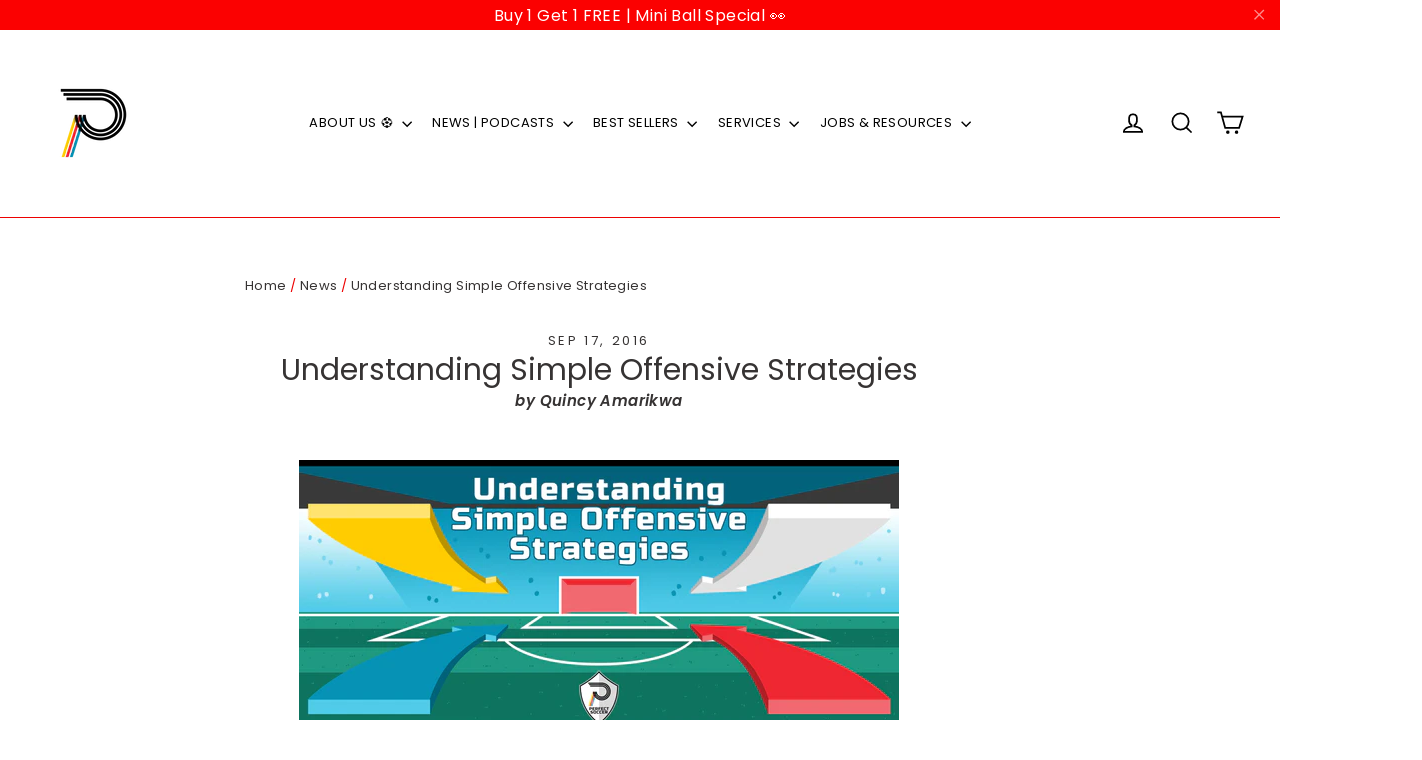

--- FILE ---
content_type: text/html; charset=utf-8
request_url: https://www.perfectsoccerskills.com/blogs/news/understanding-simple-offensive-strategies
body_size: 32815
content:
<!doctype html>
<html class="no-js" lang="en">
<head>  
  <!-- Google Tag Manager -->
<script>(function(w,d,s,l,i){w[l]=w[l]||[];w[l].push({'gtm.start':
new Date().getTime(),event:'gtm.js'});var f=d.getElementsByTagName(s)[0],
j=d.createElement(s),dl=l!='dataLayer'?'&l='+l:'';j.async=true;j.src=
'https://www.googletagmanager.com/gtm.js?id='+i+dl;f.parentNode.insertBefore(j,f);
})(window,document,'script','dataLayer','GTM-NNW3R4G');</script>
<!-- End Google Tag Manager -->
  <meta name="google-site-verification" content="_BDauBOioePLgcFf7d7AMp4JFb31tqyBm8x7GUZSA0M" />
  <meta charset="utf-8">
  <meta http-equiv="X-UA-Compatible" content="IE=edge,chrome=1">
  <meta name="viewport" content="width=device-width,initial-scale=1">
  <meta name="theme-color" content="#f55400">
  <link rel="canonical" href="https://www.perfectsoccerskills.com/blogs/news/understanding-simple-offensive-strategies"><link rel="shortcut icon" href="//www.perfectsoccerskills.com/cdn/shop/files/Perfect_Soccer_logo_2117f458-91db-4f7e-b63b-392e883922dc_32x32.png?v=1745691711" type="image/png" />
<title>
  Understanding Simple Offensive Strategies

&ndash; PerfectSoccerSkills.com

</title><meta name="description" content="Every soccer player should learn about the most basic offensive strategies because most coaches use all of them. These offensive moves are used in all of the most popular formations in soccer, so players will need to know these tactics no matter what team they play on. Below are some very basic offensive strategies tha"><meta property="og:site_name" content="PerfectSoccerSkills.com">
<meta property="og:url" content="https://www.perfectsoccerskills.com/blogs/news/understanding-simple-offensive-strategies">
<meta property="og:title" content="Understanding Simple Offensive Strategies">
<meta property="og:type" content="article">
<meta property="og:description" content="
Every soccer player should learn about the most basic offensive strategies because most coaches use all of them. These offensive moves are used in all of the most popular formations in soccer, so players will need to know these tactics no matter what team they play on.
Below are some very basic offensive strategies that players of all ages should know about.

The Give-and-Go
Getting a defender to stand still for even a second can give the offense a huge advantage and the give-and-go is one of the best ways to achieve this. Not only that, it is also an excellent way to get two players close together, which makes passing the ball that much easier.
http://www.PerfectSoccerSkills.com/Quiz

To perform a simple give-and-go, one player will usually be standing with his/her back to the defense, receive a pass from a teammate, and then that teammate will run into space to receive the next pass. The key to the give-and-go is to have a plan for the “go” run as soon as you make that initial pass so the whole play seems to happen in one smooth movement.
Diagonal Runs
Too many players get into the bad habit of making simple straight runs every time they want to receive the ball. It’s okay to make a straight run when you’re open down the middle or down the sideline, but often it is better to make a diagonal run to beat the defense. There are holes in between each defender, which makes it extremely difficult to stop a diagonal run if they aren’t prepared for it.

Anyone can make a diagonal run, but most of the time it will be strikers and wingers. Their job is to time those runs to beat the defense, while the passer’s job is to pick out a ball that will put them behind the defenders. This is a simple play that can have a devastating effect when executed correctly.
Quick Switches
Going from sideline to sideline is one of the very best ways to open up a defense. Too many teams don’t practice having the quick-switch style, which often leads to them getting stuck on one side and eventually losing the ball. Teams that practice finding ways to get the ball from one side of the field to the other will often find themselves having much better possessions.
The key to quick switches is to always have a central midfielder available for a pass. Once they get the pass from a winger, side midfielder or full back, they can then look to switch the ball to the other side of the field. If the ball gets over to the other side quick enough, those players will usually have plenty of space in front of them to work an offensive play.
http://www.PerfectSoccerSkills.com/Quiz

Overlapping Runs
One of the best off-ball runs is the overlapping run because it often leads to mismatches and/or openings for crosses. Unfortunately, many players don’t have the instinct to make these runs, which means that many teams miss out on great opportunities down the field.
The most common overlapping runs are near the sidelines, and they often include an attacker and a full back. The key to these plays is for the full back to make the run past the attacker to either make the defender(s) move or to give the attacker more space to operate. In the majority of cases, the full back is moving too quickly to cover and they are given space to make a cross.
Counter Attacks
Some coaches love playing counterattacking soccer, while others are happy to only get a couple of counter attacks per game. Either way, it is very important that players know where they’re supposed to be on the counter attack.

True counterattacking teams will have a more defensive approach to the game, but they will be quick to get the ball going the other way when they gain possession. When going on the counter attack, it’s vital that there are players who can release the pass that springs the team forward. One of the most common counterattacking plays is to feed the ball to a player down the middle, and then he/she will look for a speedy player running down the sidelines.
Long Ball Tactics
Long ball plays are great for teams that have forwards who can hold the ball up and have the vision to release another player down the field. These forwards should also have the ability to head the ball on to players making runs behind them.
When a team uses the long ball strategy, they will allow their defenders to kick the ball through the air towards the forward. Every attacking player should be looking for open space at this point since the forward will be collapsed upon pretty quickly. These long ball plays lead to a lot of goals when the team is well-trained in positioning.
"><meta property="og:image" content="http://www.perfectsoccerskills.com/cdn/shop/articles/OffensiveStrategies_1200x630.jpg?v=1564079552">
<meta property="og:image:secure_url" content="https://www.perfectsoccerskills.com/cdn/shop/articles/OffensiveStrategies_1200x630.jpg?v=1564079552">
<meta name="twitter:site" content="@https://www.PerfectSoccerSkills.com/Twitter">
<meta name="twitter:card" content="summary_large_image">
<meta name="twitter:title" content="Understanding Simple Offensive Strategies">
<meta name="twitter:description" content="
Every soccer player should learn about the most basic offensive strategies because most coaches use all of them. These offensive moves are used in all of the most popular formations in soccer, so players will need to know these tactics no matter what team they play on.
Below are some very basic offensive strategies that players of all ages should know about.

The Give-and-Go
Getting a defender to stand still for even a second can give the offense a huge advantage and the give-and-go is one of the best ways to achieve this. Not only that, it is also an excellent way to get two players close together, which makes passing the ball that much easier.
http://www.PerfectSoccerSkills.com/Quiz

To perform a simple give-and-go, one player will usually be standing with his/her back to the defense, receive a pass from a teammate, and then that teammate will run into space to receive the next pass. The key to the give-and-go is to have a plan for the “go” run as soon as you make that initial pass so the whole play seems to happen in one smooth movement.
Diagonal Runs
Too many players get into the bad habit of making simple straight runs every time they want to receive the ball. It’s okay to make a straight run when you’re open down the middle or down the sideline, but often it is better to make a diagonal run to beat the defense. There are holes in between each defender, which makes it extremely difficult to stop a diagonal run if they aren’t prepared for it.

Anyone can make a diagonal run, but most of the time it will be strikers and wingers. Their job is to time those runs to beat the defense, while the passer’s job is to pick out a ball that will put them behind the defenders. This is a simple play that can have a devastating effect when executed correctly.
Quick Switches
Going from sideline to sideline is one of the very best ways to open up a defense. Too many teams don’t practice having the quick-switch style, which often leads to them getting stuck on one side and eventually losing the ball. Teams that practice finding ways to get the ball from one side of the field to the other will often find themselves having much better possessions.
The key to quick switches is to always have a central midfielder available for a pass. Once they get the pass from a winger, side midfielder or full back, they can then look to switch the ball to the other side of the field. If the ball gets over to the other side quick enough, those players will usually have plenty of space in front of them to work an offensive play.
http://www.PerfectSoccerSkills.com/Quiz

Overlapping Runs
One of the best off-ball runs is the overlapping run because it often leads to mismatches and/or openings for crosses. Unfortunately, many players don’t have the instinct to make these runs, which means that many teams miss out on great opportunities down the field.
The most common overlapping runs are near the sidelines, and they often include an attacker and a full back. The key to these plays is for the full back to make the run past the attacker to either make the defender(s) move or to give the attacker more space to operate. In the majority of cases, the full back is moving too quickly to cover and they are given space to make a cross.
Counter Attacks
Some coaches love playing counterattacking soccer, while others are happy to only get a couple of counter attacks per game. Either way, it is very important that players know where they’re supposed to be on the counter attack.

True counterattacking teams will have a more defensive approach to the game, but they will be quick to get the ball going the other way when they gain possession. When going on the counter attack, it’s vital that there are players who can release the pass that springs the team forward. One of the most common counterattacking plays is to feed the ball to a player down the middle, and then he/she will look for a speedy player running down the sidelines.
Long Ball Tactics
Long ball plays are great for teams that have forwards who can hold the ball up and have the vision to release another player down the field. These forwards should also have the ability to head the ball on to players making runs behind them.
When a team uses the long ball strategy, they will allow their defenders to kick the ball through the air towards the forward. Every attacking player should be looking for open space at this point since the forward will be collapsed upon pretty quickly. These long ball plays lead to a lot of goals when the team is well-trained in positioning.
">
<style>
  @font-face {
  font-family: Poppins;
  font-weight: 400;
  font-style: normal;
  src: url("//www.perfectsoccerskills.com/cdn/fonts/poppins/poppins_n4.0ba78fa5af9b0e1a374041b3ceaadf0a43b41362.woff2") format("woff2"),
       url("//www.perfectsoccerskills.com/cdn/fonts/poppins/poppins_n4.214741a72ff2596839fc9760ee7a770386cf16ca.woff") format("woff");
}

  @font-face {
  font-family: Poppins;
  font-weight: 600;
  font-style: normal;
  src: url("//www.perfectsoccerskills.com/cdn/fonts/poppins/poppins_n6.aa29d4918bc243723d56b59572e18228ed0786f6.woff2") format("woff2"),
       url("//www.perfectsoccerskills.com/cdn/fonts/poppins/poppins_n6.5f815d845fe073750885d5b7e619ee00e8111208.woff") format("woff");
}


  @font-face {
  font-family: Poppins;
  font-weight: 900;
  font-style: normal;
  src: url("//www.perfectsoccerskills.com/cdn/fonts/poppins/poppins_n9.eb6b9ef01b62e777a960bfd02fc9fb4918cd3eab.woff2") format("woff2"),
       url("//www.perfectsoccerskills.com/cdn/fonts/poppins/poppins_n9.6501a5bd018e348b6d5d6e8c335f9e7d32a80c36.woff") format("woff");
}

  @font-face {
  font-family: Poppins;
  font-weight: 600;
  font-style: italic;
  src: url("//www.perfectsoccerskills.com/cdn/fonts/poppins/poppins_i6.bb8044d6203f492888d626dafda3c2999253e8e9.woff2") format("woff2"),
       url("//www.perfectsoccerskills.com/cdn/fonts/poppins/poppins_i6.e233dec1a61b1e7dead9f920159eda42280a02c3.woff") format("woff");
}

  @font-face {
  font-family: Poppins;
  font-weight: 900;
  font-style: italic;
  src: url("//www.perfectsoccerskills.com/cdn/fonts/poppins/poppins_i9.c9d778054c6973c207cbc167d4355fd67c665d16.woff2") format("woff2"),
       url("//www.perfectsoccerskills.com/cdn/fonts/poppins/poppins_i9.67b02f99c1e5afe159943a603851cb6b6276ba49.woff") format("woff");
}

</style>

  <link href="//www.perfectsoccerskills.com/cdn/shop/t/25/assets/theme.scss.css?v=161282335744885724981766867373" rel="stylesheet" type="text/css" media="all" />

  <script>
    document.documentElement.className = document.documentElement.className.replace('no-js', 'js');

    window.theme = window.theme || {};
    theme.strings = {
      addToCart: "Add to cart",
      soldOut: "Sold Out",
      unavailable: "Unavailable",
      stockLabel: "[count] in stock",
      cartSavings: "You're saving [savings]",
      cartEmpty: "Your cart is currently empty.",
      cartTermsConfirmation: "You must agree with the terms and conditions of sales to check out"
    };
    theme.settings = {
      cartType: "page",
      moneyFormat: "$ {{amount}}",
      quickView: true,
      themeVersion: "3.2.2"
    };
  </script>

  <script type="text/javascript">
_linkedin_partner_id = "1913068";
window._linkedin_data_partner_ids = window._linkedin_data_partner_ids || [];
window._linkedin_data_partner_ids.push(_linkedin_partner_id);
</script><script type="text/javascript">
(function(){var s = document.getElementsByTagName("script")[0];
var b = document.createElement("script");
b.type = "text/javascript";b.async = true;
b.src = "https://snap.licdn.com/li.lms-analytics/insight.min.js";
s.parentNode.insertBefore(b, s);})();
</script>
<noscript>
<img height="1" width="1" style="display:none;" alt="" src="https://px.ads.linkedin.com/collect/?pid=1913068&fmt=gif" />
</noscript>

<!-- Load Facebook SDK for JavaScript -->
      <div id="fb-root"></div>
      <script>
        window.fbAsyncInit = function() {
          FB.init({
            xfbml            : true,
            version          : 'v7.0'
          });
        };

        (function(d, s, id) {
        var js, fjs = d.getElementsByTagName(s)[0];
        if (d.getElementById(id)) return;
        js = d.createElement(s); js.id = id;
        js.src = 'https://connect.facebook.net/en_US/sdk/xfbml.customerchat.js';
        fjs.parentNode.insertBefore(js, fjs);
      }(document, 'script', 'facebook-jssdk'));</script>


<script>window.performance && window.performance.mark && window.performance.mark('shopify.content_for_header.start');</script><meta name="google-site-verification" content="i15kk1gOg5WGQsmH3GVTVgILFmL4V--Sk7hju_WoRM4">
<meta name="google-site-verification" content="jTUc8lufk3S7dURNqaYXNgGYZkyOTUQj61Qedfc7OBU">
<meta name="google-site-verification" content="_BDauBOioePLgcFf7d7AMp4JFb31tqyBm8x7GUZSA0M">
<meta name="facebook-domain-verification" content="pkj7n4ro6hmqi3u3w8elm1ut60vhcx">
<meta id="shopify-digital-wallet" name="shopify-digital-wallet" content="/9613230/digital_wallets/dialog">
<meta name="shopify-checkout-api-token" content="d3c16e30659dee1c029eb4a7f6d1c9ed">
<link rel="alternate" type="application/atom+xml" title="Feed" href="/blogs/news.atom" />
<script async="async" src="/checkouts/internal/preloads.js?locale=en-US"></script>
<link rel="preconnect" href="https://shop.app" crossorigin="anonymous">
<script async="async" src="https://shop.app/checkouts/internal/preloads.js?locale=en-US&shop_id=9613230" crossorigin="anonymous"></script>
<script id="apple-pay-shop-capabilities" type="application/json">{"shopId":9613230,"countryCode":"US","currencyCode":"USD","merchantCapabilities":["supports3DS"],"merchantId":"gid:\/\/shopify\/Shop\/9613230","merchantName":"PerfectSoccerSkills.com","requiredBillingContactFields":["postalAddress","email","phone"],"requiredShippingContactFields":["postalAddress","email","phone"],"shippingType":"shipping","supportedNetworks":["visa","masterCard","amex","discover","elo","jcb"],"total":{"type":"pending","label":"PerfectSoccerSkills.com","amount":"1.00"},"shopifyPaymentsEnabled":true,"supportsSubscriptions":true}</script>
<script id="shopify-features" type="application/json">{"accessToken":"d3c16e30659dee1c029eb4a7f6d1c9ed","betas":["rich-media-storefront-analytics"],"domain":"www.perfectsoccerskills.com","predictiveSearch":true,"shopId":9613230,"locale":"en"}</script>
<script>var Shopify = Shopify || {};
Shopify.shop = "perfect-soccer-skills.myshopify.com";
Shopify.locale = "en";
Shopify.currency = {"active":"USD","rate":"1.0"};
Shopify.country = "US";
Shopify.theme = {"name":"Motion","id":32492486744,"schema_name":"Motion","schema_version":"3.2.2","theme_store_id":847,"role":"main"};
Shopify.theme.handle = "null";
Shopify.theme.style = {"id":null,"handle":null};
Shopify.cdnHost = "www.perfectsoccerskills.com/cdn";
Shopify.routes = Shopify.routes || {};
Shopify.routes.root = "/";</script>
<script type="module">!function(o){(o.Shopify=o.Shopify||{}).modules=!0}(window);</script>
<script>!function(o){function n(){var o=[];function n(){o.push(Array.prototype.slice.apply(arguments))}return n.q=o,n}var t=o.Shopify=o.Shopify||{};t.loadFeatures=n(),t.autoloadFeatures=n()}(window);</script>
<script>
  window.ShopifyPay = window.ShopifyPay || {};
  window.ShopifyPay.apiHost = "shop.app\/pay";
  window.ShopifyPay.redirectState = null;
</script>
<script id="shop-js-analytics" type="application/json">{"pageType":"article"}</script>
<script defer="defer" async type="module" src="//www.perfectsoccerskills.com/cdn/shopifycloud/shop-js/modules/v2/client.init-shop-cart-sync_BT-GjEfc.en.esm.js"></script>
<script defer="defer" async type="module" src="//www.perfectsoccerskills.com/cdn/shopifycloud/shop-js/modules/v2/chunk.common_D58fp_Oc.esm.js"></script>
<script defer="defer" async type="module" src="//www.perfectsoccerskills.com/cdn/shopifycloud/shop-js/modules/v2/chunk.modal_xMitdFEc.esm.js"></script>
<script type="module">
  await import("//www.perfectsoccerskills.com/cdn/shopifycloud/shop-js/modules/v2/client.init-shop-cart-sync_BT-GjEfc.en.esm.js");
await import("//www.perfectsoccerskills.com/cdn/shopifycloud/shop-js/modules/v2/chunk.common_D58fp_Oc.esm.js");
await import("//www.perfectsoccerskills.com/cdn/shopifycloud/shop-js/modules/v2/chunk.modal_xMitdFEc.esm.js");

  window.Shopify.SignInWithShop?.initShopCartSync?.({"fedCMEnabled":true,"windoidEnabled":true});

</script>
<script>
  window.Shopify = window.Shopify || {};
  if (!window.Shopify.featureAssets) window.Shopify.featureAssets = {};
  window.Shopify.featureAssets['shop-js'] = {"shop-cart-sync":["modules/v2/client.shop-cart-sync_DZOKe7Ll.en.esm.js","modules/v2/chunk.common_D58fp_Oc.esm.js","modules/v2/chunk.modal_xMitdFEc.esm.js"],"init-fed-cm":["modules/v2/client.init-fed-cm_B6oLuCjv.en.esm.js","modules/v2/chunk.common_D58fp_Oc.esm.js","modules/v2/chunk.modal_xMitdFEc.esm.js"],"shop-cash-offers":["modules/v2/client.shop-cash-offers_D2sdYoxE.en.esm.js","modules/v2/chunk.common_D58fp_Oc.esm.js","modules/v2/chunk.modal_xMitdFEc.esm.js"],"shop-login-button":["modules/v2/client.shop-login-button_QeVjl5Y3.en.esm.js","modules/v2/chunk.common_D58fp_Oc.esm.js","modules/v2/chunk.modal_xMitdFEc.esm.js"],"pay-button":["modules/v2/client.pay-button_DXTOsIq6.en.esm.js","modules/v2/chunk.common_D58fp_Oc.esm.js","modules/v2/chunk.modal_xMitdFEc.esm.js"],"shop-button":["modules/v2/client.shop-button_DQZHx9pm.en.esm.js","modules/v2/chunk.common_D58fp_Oc.esm.js","modules/v2/chunk.modal_xMitdFEc.esm.js"],"avatar":["modules/v2/client.avatar_BTnouDA3.en.esm.js"],"init-windoid":["modules/v2/client.init-windoid_CR1B-cfM.en.esm.js","modules/v2/chunk.common_D58fp_Oc.esm.js","modules/v2/chunk.modal_xMitdFEc.esm.js"],"init-shop-for-new-customer-accounts":["modules/v2/client.init-shop-for-new-customer-accounts_C_vY_xzh.en.esm.js","modules/v2/client.shop-login-button_QeVjl5Y3.en.esm.js","modules/v2/chunk.common_D58fp_Oc.esm.js","modules/v2/chunk.modal_xMitdFEc.esm.js"],"init-shop-email-lookup-coordinator":["modules/v2/client.init-shop-email-lookup-coordinator_BI7n9ZSv.en.esm.js","modules/v2/chunk.common_D58fp_Oc.esm.js","modules/v2/chunk.modal_xMitdFEc.esm.js"],"init-shop-cart-sync":["modules/v2/client.init-shop-cart-sync_BT-GjEfc.en.esm.js","modules/v2/chunk.common_D58fp_Oc.esm.js","modules/v2/chunk.modal_xMitdFEc.esm.js"],"shop-toast-manager":["modules/v2/client.shop-toast-manager_DiYdP3xc.en.esm.js","modules/v2/chunk.common_D58fp_Oc.esm.js","modules/v2/chunk.modal_xMitdFEc.esm.js"],"init-customer-accounts":["modules/v2/client.init-customer-accounts_D9ZNqS-Q.en.esm.js","modules/v2/client.shop-login-button_QeVjl5Y3.en.esm.js","modules/v2/chunk.common_D58fp_Oc.esm.js","modules/v2/chunk.modal_xMitdFEc.esm.js"],"init-customer-accounts-sign-up":["modules/v2/client.init-customer-accounts-sign-up_iGw4briv.en.esm.js","modules/v2/client.shop-login-button_QeVjl5Y3.en.esm.js","modules/v2/chunk.common_D58fp_Oc.esm.js","modules/v2/chunk.modal_xMitdFEc.esm.js"],"shop-follow-button":["modules/v2/client.shop-follow-button_CqMgW2wH.en.esm.js","modules/v2/chunk.common_D58fp_Oc.esm.js","modules/v2/chunk.modal_xMitdFEc.esm.js"],"checkout-modal":["modules/v2/client.checkout-modal_xHeaAweL.en.esm.js","modules/v2/chunk.common_D58fp_Oc.esm.js","modules/v2/chunk.modal_xMitdFEc.esm.js"],"shop-login":["modules/v2/client.shop-login_D91U-Q7h.en.esm.js","modules/v2/chunk.common_D58fp_Oc.esm.js","modules/v2/chunk.modal_xMitdFEc.esm.js"],"lead-capture":["modules/v2/client.lead-capture_BJmE1dJe.en.esm.js","modules/v2/chunk.common_D58fp_Oc.esm.js","modules/v2/chunk.modal_xMitdFEc.esm.js"],"payment-terms":["modules/v2/client.payment-terms_Ci9AEqFq.en.esm.js","modules/v2/chunk.common_D58fp_Oc.esm.js","modules/v2/chunk.modal_xMitdFEc.esm.js"]};
</script>
<script>(function() {
  var isLoaded = false;
  function asyncLoad() {
    if (isLoaded) return;
    isLoaded = true;
    var urls = ["\/\/shopify.privy.com\/widget.js?shop=perfect-soccer-skills.myshopify.com","https:\/\/app.identixweb.com\/url-short-link-generator\/assets\/js\/url-short-link.js?shop=perfect-soccer-skills.myshopify.com","\/\/cdn.shopify.com\/proxy\/a73ebaac786314530a8336654d16d1524e715ff88f4198e92f2bc6d40d34959e\/static.cdn.printful.com\/static\/js\/external\/shopify-product-customizer.js?v=0.28\u0026shop=perfect-soccer-skills.myshopify.com\u0026sp-cache-control=cHVibGljLCBtYXgtYWdlPTkwMA","https:\/\/d1639lhkj5l89m.cloudfront.net\/js\/storefront\/uppromote.js?shop=perfect-soccer-skills.myshopify.com","https:\/\/cdn.hextom.com\/js\/ultimatesalesboost.js?shop=perfect-soccer-skills.myshopify.com","https:\/\/cdn.hextom.com\/js\/freeshippingbar.js?shop=perfect-soccer-skills.myshopify.com"];
    for (var i = 0; i < urls.length; i++) {
      var s = document.createElement('script');
      s.type = 'text/javascript';
      s.async = true;
      s.src = urls[i];
      var x = document.getElementsByTagName('script')[0];
      x.parentNode.insertBefore(s, x);
    }
  };
  if(window.attachEvent) {
    window.attachEvent('onload', asyncLoad);
  } else {
    window.addEventListener('load', asyncLoad, false);
  }
})();</script>
<script id="__st">var __st={"a":9613230,"offset":-28800,"reqid":"f167cd06-738a-4ee5-9574-44229c8be3a5-1769041852","pageurl":"www.perfectsoccerskills.com\/blogs\/news\/understanding-simple-offensive-strategies","s":"articles-152732803","u":"863ad7db2f57","p":"article","rtyp":"article","rid":152732803};</script>
<script>window.ShopifyPaypalV4VisibilityTracking = true;</script>
<script id="captcha-bootstrap">!function(){'use strict';const t='contact',e='account',n='new_comment',o=[[t,t],['blogs',n],['comments',n],[t,'customer']],c=[[e,'customer_login'],[e,'guest_login'],[e,'recover_customer_password'],[e,'create_customer']],r=t=>t.map((([t,e])=>`form[action*='/${t}']:not([data-nocaptcha='true']) input[name='form_type'][value='${e}']`)).join(','),a=t=>()=>t?[...document.querySelectorAll(t)].map((t=>t.form)):[];function s(){const t=[...o],e=r(t);return a(e)}const i='password',u='form_key',d=['recaptcha-v3-token','g-recaptcha-response','h-captcha-response',i],f=()=>{try{return window.sessionStorage}catch{return}},m='__shopify_v',_=t=>t.elements[u];function p(t,e,n=!1){try{const o=window.sessionStorage,c=JSON.parse(o.getItem(e)),{data:r}=function(t){const{data:e,action:n}=t;return t[m]||n?{data:e,action:n}:{data:t,action:n}}(c);for(const[e,n]of Object.entries(r))t.elements[e]&&(t.elements[e].value=n);n&&o.removeItem(e)}catch(o){console.error('form repopulation failed',{error:o})}}const l='form_type',E='cptcha';function T(t){t.dataset[E]=!0}const w=window,h=w.document,L='Shopify',v='ce_forms',y='captcha';let A=!1;((t,e)=>{const n=(g='f06e6c50-85a8-45c8-87d0-21a2b65856fe',I='https://cdn.shopify.com/shopifycloud/storefront-forms-hcaptcha/ce_storefront_forms_captcha_hcaptcha.v1.5.2.iife.js',D={infoText:'Protected by hCaptcha',privacyText:'Privacy',termsText:'Terms'},(t,e,n)=>{const o=w[L][v],c=o.bindForm;if(c)return c(t,g,e,D).then(n);var r;o.q.push([[t,g,e,D],n]),r=I,A||(h.body.append(Object.assign(h.createElement('script'),{id:'captcha-provider',async:!0,src:r})),A=!0)});var g,I,D;w[L]=w[L]||{},w[L][v]=w[L][v]||{},w[L][v].q=[],w[L][y]=w[L][y]||{},w[L][y].protect=function(t,e){n(t,void 0,e),T(t)},Object.freeze(w[L][y]),function(t,e,n,w,h,L){const[v,y,A,g]=function(t,e,n){const i=e?o:[],u=t?c:[],d=[...i,...u],f=r(d),m=r(i),_=r(d.filter((([t,e])=>n.includes(e))));return[a(f),a(m),a(_),s()]}(w,h,L),I=t=>{const e=t.target;return e instanceof HTMLFormElement?e:e&&e.form},D=t=>v().includes(t);t.addEventListener('submit',(t=>{const e=I(t);if(!e)return;const n=D(e)&&!e.dataset.hcaptchaBound&&!e.dataset.recaptchaBound,o=_(e),c=g().includes(e)&&(!o||!o.value);(n||c)&&t.preventDefault(),c&&!n&&(function(t){try{if(!f())return;!function(t){const e=f();if(!e)return;const n=_(t);if(!n)return;const o=n.value;o&&e.removeItem(o)}(t);const e=Array.from(Array(32),(()=>Math.random().toString(36)[2])).join('');!function(t,e){_(t)||t.append(Object.assign(document.createElement('input'),{type:'hidden',name:u})),t.elements[u].value=e}(t,e),function(t,e){const n=f();if(!n)return;const o=[...t.querySelectorAll(`input[type='${i}']`)].map((({name:t})=>t)),c=[...d,...o],r={};for(const[a,s]of new FormData(t).entries())c.includes(a)||(r[a]=s);n.setItem(e,JSON.stringify({[m]:1,action:t.action,data:r}))}(t,e)}catch(e){console.error('failed to persist form',e)}}(e),e.submit())}));const S=(t,e)=>{t&&!t.dataset[E]&&(n(t,e.some((e=>e===t))),T(t))};for(const o of['focusin','change'])t.addEventListener(o,(t=>{const e=I(t);D(e)&&S(e,y())}));const B=e.get('form_key'),M=e.get(l),P=B&&M;t.addEventListener('DOMContentLoaded',(()=>{const t=y();if(P)for(const e of t)e.elements[l].value===M&&p(e,B);[...new Set([...A(),...v().filter((t=>'true'===t.dataset.shopifyCaptcha))])].forEach((e=>S(e,t)))}))}(h,new URLSearchParams(w.location.search),n,t,e,['guest_login'])})(!0,!0)}();</script>
<script integrity="sha256-4kQ18oKyAcykRKYeNunJcIwy7WH5gtpwJnB7kiuLZ1E=" data-source-attribution="shopify.loadfeatures" defer="defer" src="//www.perfectsoccerskills.com/cdn/shopifycloud/storefront/assets/storefront/load_feature-a0a9edcb.js" crossorigin="anonymous"></script>
<script crossorigin="anonymous" defer="defer" src="//www.perfectsoccerskills.com/cdn/shopifycloud/storefront/assets/shopify_pay/storefront-65b4c6d7.js?v=20250812"></script>
<script data-source-attribution="shopify.dynamic_checkout.dynamic.init">var Shopify=Shopify||{};Shopify.PaymentButton=Shopify.PaymentButton||{isStorefrontPortableWallets:!0,init:function(){window.Shopify.PaymentButton.init=function(){};var t=document.createElement("script");t.src="https://www.perfectsoccerskills.com/cdn/shopifycloud/portable-wallets/latest/portable-wallets.en.js",t.type="module",document.head.appendChild(t)}};
</script>
<script data-source-attribution="shopify.dynamic_checkout.buyer_consent">
  function portableWalletsHideBuyerConsent(e){var t=document.getElementById("shopify-buyer-consent"),n=document.getElementById("shopify-subscription-policy-button");t&&n&&(t.classList.add("hidden"),t.setAttribute("aria-hidden","true"),n.removeEventListener("click",e))}function portableWalletsShowBuyerConsent(e){var t=document.getElementById("shopify-buyer-consent"),n=document.getElementById("shopify-subscription-policy-button");t&&n&&(t.classList.remove("hidden"),t.removeAttribute("aria-hidden"),n.addEventListener("click",e))}window.Shopify?.PaymentButton&&(window.Shopify.PaymentButton.hideBuyerConsent=portableWalletsHideBuyerConsent,window.Shopify.PaymentButton.showBuyerConsent=portableWalletsShowBuyerConsent);
</script>
<script data-source-attribution="shopify.dynamic_checkout.cart.bootstrap">document.addEventListener("DOMContentLoaded",(function(){function t(){return document.querySelector("shopify-accelerated-checkout-cart, shopify-accelerated-checkout")}if(t())Shopify.PaymentButton.init();else{new MutationObserver((function(e,n){t()&&(Shopify.PaymentButton.init(),n.disconnect())})).observe(document.body,{childList:!0,subtree:!0})}}));
</script>
<link id="shopify-accelerated-checkout-styles" rel="stylesheet" media="screen" href="https://www.perfectsoccerskills.com/cdn/shopifycloud/portable-wallets/latest/accelerated-checkout-backwards-compat.css" crossorigin="anonymous">
<style id="shopify-accelerated-checkout-cart">
        #shopify-buyer-consent {
  margin-top: 1em;
  display: inline-block;
  width: 100%;
}

#shopify-buyer-consent.hidden {
  display: none;
}

#shopify-subscription-policy-button {
  background: none;
  border: none;
  padding: 0;
  text-decoration: underline;
  font-size: inherit;
  cursor: pointer;
}

#shopify-subscription-policy-button::before {
  box-shadow: none;
}

      </style>

<script>window.performance && window.performance.mark && window.performance.mark('shopify.content_for_header.end');</script>

<script>window.BOLD = window.BOLD || {};
    window.BOLD.common = window.BOLD.common || {};
    window.BOLD.common.Shopify = window.BOLD.common.Shopify || {};
    window.BOLD.common.Shopify.shop = {
      domain: 'www.perfectsoccerskills.com',
      permanent_domain: 'perfect-soccer-skills.myshopify.com',
      url: 'https://www.perfectsoccerskills.com',
      secure_url: 'https://www.perfectsoccerskills.com',
      money_format: "$ {{amount}}",
      currency: "USD"
    };
    window.BOLD.common.Shopify.customer = {
      id: null,
      tags: null,
    };
    window.BOLD.common.Shopify.cart = {"note":null,"attributes":{},"original_total_price":0,"total_price":0,"total_discount":0,"total_weight":0.0,"item_count":0,"items":[],"requires_shipping":false,"currency":"USD","items_subtotal_price":0,"cart_level_discount_applications":[],"checkout_charge_amount":0};
    window.BOLD.common.template = 'article';window.BOLD.common.Shopify.formatMoney = function(money, format) {
        function n(t, e) {
            return "undefined" == typeof t ? e : t
        }
        function r(t, e, r, i) {
            if (e = n(e, 2),
                r = n(r, ","),
                i = n(i, "."),
            isNaN(t) || null == t)
                return 0;
            t = (t / 100).toFixed(e);
            var o = t.split(".")
                , a = o[0].replace(/(\d)(?=(\d\d\d)+(?!\d))/g, "$1" + r)
                , s = o[1] ? i + o[1] : "";
            return a + s
        }
        "string" == typeof money && (money = money.replace(".", ""));
        var i = ""
            , o = /\{\{\s*(\w+)\s*\}\}/
            , a = format || window.BOLD.common.Shopify.shop.money_format || window.Shopify.money_format || "$ {{ amount }}";
        switch (a.match(o)[1]) {
            case "amount":
                i = r(money, 2, ",", ".");
                break;
            case "amount_no_decimals":
                i = r(money, 0, ",", ".");
                break;
            case "amount_with_comma_separator":
                i = r(money, 2, ".", ",");
                break;
            case "amount_no_decimals_with_comma_separator":
                i = r(money, 0, ".", ",");
                break;
            case "amount_with_space_separator":
                i = r(money, 2, " ", ",");
                break;
            case "amount_no_decimals_with_space_separator":
                i = r(money, 0, " ", ",");
                break;
            case "amount_with_apostrophe_separator":
                i = r(money, 2, "'", ".");
                break;
        }
        return a.replace(o, i);
    };
    window.BOLD.common.Shopify.saveProduct = function (handle, product) {
      if (typeof handle === 'string' && typeof window.BOLD.common.Shopify.products[handle] === 'undefined') {
        if (typeof product === 'number') {
          window.BOLD.common.Shopify.handles[product] = handle;
          product = { id: product };
        }
        window.BOLD.common.Shopify.products[handle] = product;
      }
    };
    window.BOLD.common.Shopify.saveVariant = function (variant_id, variant) {
      if (typeof variant_id === 'number' && typeof window.BOLD.common.Shopify.variants[variant_id] === 'undefined') {
        window.BOLD.common.Shopify.variants[variant_id] = variant;
      }
    };window.BOLD.common.Shopify.products = window.BOLD.common.Shopify.products || {};
    window.BOLD.common.Shopify.variants = window.BOLD.common.Shopify.variants || {};
    window.BOLD.common.Shopify.handles = window.BOLD.common.Shopify.handles || {};window.BOLD.common.Shopify.saveProduct(null, null);window.BOLD.apps_installed = {"Product Upsell":3} || {};window.BOLD.common.Shopify.metafields = window.BOLD.common.Shopify.metafields || {};window.BOLD.common.Shopify.metafields["bold_rp"] = {"options_app_version":3};window.BOLD.common.Shopify.metafields["bold_csp_defaults"] = {};window.BOLD.common.cacheParams = window.BOLD.common.cacheParams || {};
</script><link href="//www.perfectsoccerskills.com/cdn/shop/t/25/assets/bold-upsell.css?v=51915886505602322711599262921" rel="stylesheet" type="text/css" media="all" />
<link href="//www.perfectsoccerskills.com/cdn/shop/t/25/assets/bold-upsell-custom.css?v=150135899998303055901599262921" rel="stylesheet" type="text/css" media="all" /><!--[if lt IE 9]>
<script src="//cdnjs.cloudflare.com/ajax/libs/html5shiv/3.7.2/html5shiv.min.js" type="text/javascript"></script>
<![endif]-->
<!--[if (lte IE 9) ]><script src="//www.perfectsoccerskills.com/cdn/shop/t/25/assets/match-media.min.js?v=159635276924582161481532497508" type="text/javascript"></script><![endif]-->


  <script src="//ajax.googleapis.com/ajax/libs/jquery/3.1.0/jquery.min.js" type="text/javascript"></script>

  
  <script src="//www.perfectsoccerskills.com/cdn/shop/t/25/assets/vendor.js" defer="defer"></script>



  

  
  <script src="//www.perfectsoccerskills.com/cdn/shop/t/25/assets/theme.js?v=162575113070587007411532497518" defer="defer"></script>


<!-- RedRetarget App Hook start -->
<link rel="dns-prefetch" href="https://trackifyx.redretarget.com">

<!--OLD HOOK JS-->





<!-- END OLD HOOK JS-->

<!-- HOOK JS-->







<script id="tfx-cart">
    
    window.tfxCart = {"note":null,"attributes":{},"original_total_price":0,"total_price":0,"total_discount":0,"total_weight":0.0,"item_count":0,"items":[],"requires_shipping":false,"currency":"USD","items_subtotal_price":0,"cart_level_discount_applications":[],"checkout_charge_amount":0}
</script>




<script type="text/javascript">
    /* ----- TFX Theme hook start ----- */
    (function (t, r, k, f, y, x) {
        if (t.tkfy != undefined) return true;
        t.tkfy = true;
        y = r.createElement(k); y.src = f; y.async = true;
        x = r.getElementsByTagName(k)[0]; x.parentNode.insertBefore(y, x);
    })(window, document, 'script', 'https://trackifyx.redretarget.com/pull/perfect-soccer-skills.myshopify.com/hook.js');
    /* ----- TFX theme hook end ----- */
</script>
<!-- RedRetarget App Hook end -->
            
  <!-- BEGIN app block: shopify://apps/sc-product-options/blocks/app-embed/873c9b74-306d-4f83-b58b-a2f5043d2187 --><!-- BEGIN app snippet: bold-options-hybrid -->
<script>
    window.BOLD = window.BOLD || {};
        window.BOLD.options = window.BOLD.options || {};
        window.BOLD.options.settings = window.BOLD.options.settings || {};
        window.BOLD.options.settings.v1_variant_mode = window.BOLD.options.settings.v1_variant_mode || true;
        window.BOLD.options.settings.hybrid_fix_auto_insert_inputs =
        window.BOLD.options.settings.hybrid_fix_auto_insert_inputs || true;
</script>
<!-- END app snippet --><!-- BEGIN app snippet: bold-common --><script>window.BOLD = window.BOLD || {};
    window.BOLD.common = window.BOLD.common || {};
    window.BOLD.common.Shopify = window.BOLD.common.Shopify || {};
    window.BOLD.common.Shopify.shop = {
      domain: 'www.perfectsoccerskills.com',
      permanent_domain: 'perfect-soccer-skills.myshopify.com',
      url: 'https://www.perfectsoccerskills.com',
      secure_url: 'https://www.perfectsoccerskills.com',money_format: "$ {{amount}}",currency: "USD"
    };
    window.BOLD.common.Shopify.customer = {
      id: null,
      tags: null,
    };
    window.BOLD.common.Shopify.cart = {"note":null,"attributes":{},"original_total_price":0,"total_price":0,"total_discount":0,"total_weight":0.0,"item_count":0,"items":[],"requires_shipping":false,"currency":"USD","items_subtotal_price":0,"cart_level_discount_applications":[],"checkout_charge_amount":0};
    window.BOLD.common.template = 'article';window.BOLD.common.Shopify.formatMoney = function(money, format) {
        function n(t, e) {
            return "undefined" == typeof t ? e : t
        }
        function r(t, e, r, i) {
            if (e = n(e, 2),
                r = n(r, ","),
                i = n(i, "."),
            isNaN(t) || null == t)
                return 0;
            t = (t / 100).toFixed(e);
            var o = t.split(".")
                , a = o[0].replace(/(\d)(?=(\d\d\d)+(?!\d))/g, "$1" + r)
                , s = o[1] ? i + o[1] : "";
            return a + s
        }
        "string" == typeof money && (money = money.replace(".", ""));
        var i = ""
            , o = /\{\{\s*(\w+)\s*\}\}/
            , a = format || window.BOLD.common.Shopify.shop.money_format || window.Shopify.money_format || "$ {{ amount }}";
        switch (a.match(o)[1]) {
            case "amount":
                i = r(money, 2, ",", ".");
                break;
            case "amount_no_decimals":
                i = r(money, 0, ",", ".");
                break;
            case "amount_with_comma_separator":
                i = r(money, 2, ".", ",");
                break;
            case "amount_no_decimals_with_comma_separator":
                i = r(money, 0, ".", ",");
                break;
            case "amount_with_space_separator":
                i = r(money, 2, " ", ",");
                break;
            case "amount_no_decimals_with_space_separator":
                i = r(money, 0, " ", ",");
                break;
            case "amount_with_apostrophe_separator":
                i = r(money, 2, "'", ".");
                break;
        }
        return a.replace(o, i);
    };
    window.BOLD.common.Shopify.saveProduct = function (handle, product) {
      if (typeof handle === 'string' && typeof window.BOLD.common.Shopify.products[handle] === 'undefined') {
        if (typeof product === 'number') {
          window.BOLD.common.Shopify.handles[product] = handle;
          product = { id: product };
        }
        window.BOLD.common.Shopify.products[handle] = product;
      }
    };
    window.BOLD.common.Shopify.saveVariant = function (variant_id, variant) {
      if (typeof variant_id === 'number' && typeof window.BOLD.common.Shopify.variants[variant_id] === 'undefined') {
        window.BOLD.common.Shopify.variants[variant_id] = variant;
      }
    };window.BOLD.common.Shopify.products = window.BOLD.common.Shopify.products || {};
    window.BOLD.common.Shopify.variants = window.BOLD.common.Shopify.variants || {};
    window.BOLD.common.Shopify.handles = window.BOLD.common.Shopify.handles || {};window.BOLD.common.Shopify.saveProduct(null, null);window.BOLD.apps_installed = {"Product Upsell":3} || {};window.BOLD.common.Shopify.metafields = window.BOLD.common.Shopify.metafields || {};window.BOLD.common.Shopify.metafields["bold_rp"] = {"options_app_version":3};window.BOLD.common.Shopify.metafields["bold_csp_defaults"] = {};window.BOLD.common.Shopify.metafields["sc_product_options"] = {"options_app_version":3,"options_cache":1768634449,"options_css":"\/*\n------------------------------------  WARNING  ------------------------------------\nThis file will be overwritten and should not be edited directly.\nIn order to edit custom CSS for Bold Product Options you should:\n- Log into your Shopify Admin Panel\n- Go to Apps --\u003e Installed --\u003e Product Options\n- Go to Display Settings\n------------------------------------  WARNING  ------------------------------------\nbold-options.css version 0\n*\/\n\n\n.bold_options {\n            margin-bottom: 20px;\n}\n\n.bold_options:empty {\n    display:none;\n}\n\n.bold_option_product_info {\n    text-align: center;\n    margin: 0 0 25px;\n}\n\n.bold_option_product_info_title {\n    font-size: 18px;\n    font-weight: bold;\n}\n\n.bold_option_product_info_description {\n    text-align: left;\n}\n\n.bold_option_product_info_image img {\n    max-height: 150px;\n}\n\n.bold_option_set {\n    }\n\n.bold_option:not(:empty) {\n            padding-bottom: 5px;\n        margin-bottom: 5px;\n        }\n\n.bold_option_product_title {\n            font-size: 16px;\n                                font-weight: bold;\n        margin-bottom: 20px;\n}\n\n.bold_option_title,\n.bold_option_value_price {\n                font-weight: normal;\n        }\n\n    .bold_option_dropdown .bold_option_element {\n        margin-left: 5px;\n    }\n    .bold_option_value {\n        margin-right: 15px;\n    }\n\n.bold_option_value_price,\n.bold_out_of_stock_message {\n    display: inline;\n    font-size: 80%;\n}\n\n.bold_option_out_of_stock .bold_option_title,\n.bold_option_out_of_stock .bold_option_value_title,\n.bold_option_out_of_stock .bold_option_value_price,\n.bold_option_dropdown_out_of_stock,\n.bold_option_out_of_stock .bold_option_value_element {\n    opacity: .5;\n}\n\n.bold_option_swatch .bold_option_element,\n.bold_option_radio .bold_option_element,\n.bold_option_checkboxmulti .bold_option_element,\n.bold_option_dropdownmulti .bold_option_element,\n.bold_option_textarea .bold_option_element {\n    display: block;\n}\n\n.bold_option_textboxmulti .bold_option_value {\n    display: block;\n    margin-left: 0;\n}\n\n.bold_option_displaytext p:last-child {\n    margin-bottom: 0;\n}\n\n.bold_option_displaytext p {\n    white-space:pre-wrap;\n}\n\n.bold_option_element,\n.bold_option_element input,\n.bold_option_element select,\n.bold_option_element textarea {\n            height: auto;\n}\n\n.bold_option_element input[type=radio] {\n    -webkit-appearance: radio;\n    width: auto;\n}\n\n.bold_help_text {\n    font-style: italic;\n    color: #848484;\n    display: block;\n}\n\n\/* Bold Tooltips *\/\n.bold_tooltip {\n    position: relative;\n    display: inline-block;\n    background:url(data:image\/png;base64,iVBORw0KGgoAAAANSUhEUgAAADAAAAAwCAQAAAD9CzEMAAACR0lEQVR4Ae2Vz0obURTGf4mTiLEbSZhQW\/sGRREi8UGEZtGNJOQFWhLzANq6tUjAdqvYQDZF6FsUg6uqLYrdqGmhSvNnM90cDsjMZWbu0ILg7y7Pd893c+79MjxwL0izTIsuR\/QZM6bPEV3WKJMmMc\/Y5AeeYV3whjmscdlhjBeyRrQpYMFLfuJFXH0qxCLDhzsNfrNLlRJ5smQpUKLGHjd3NG0cIpLjM56ur6wyZdBVOUaVHJCLdnptzx9e4YSoGwxQCxxCea\/yY54ThXlO0UGFXq1Kv+ASlSKHuu8FmHH5pad3iUNRf8U1eYzs6OwDh6OnDGKBoVS3janVWL2G2AbQ1Og9IZBNfZiOlUGGE6lvEEBa\/3NWwcoAalI\/J4WPZU3tFLZMcytdlvDRktIuSdiXLk18dKVUJQl16dLBx5GUSiShLF16+OhLKQ\/WlwyuKK7wIRkgm8hgUrPw3w10RIV\/NSK9ZFuDkEvWZ1qzNgh5pmtS2ktk8FEUDfOPuyFnbfCIW\/Og01xoli0NdEBnpAjgrX7NMlYGWb5JfZ1A5jQLDSuDllSHzGKgLZIB87ENFvWTuYWRgsbtlCJxeMx32XnJDGao6CkPKcZo39N9K4TQVukpC0RhUU\/v8Y5QHA5UPqBJBjOQpcVQ9Z+YIAI51AKPE2pMG2JVl4cp7ZkiIo4OStLNPnXKuEwyiUuZOh1JrQ6HCWJR4Rov4rpkBQvybDMKbT5kixmsecoG58bmZ6wzS2LSLNGkQ48rRoy4okeHBiVS3AMe+Asl4wJqmp6\/FwAAAABJRU5ErkJggg==);\n    background-repeat:no-repeat;\n    width:16px; height:16px;\n    background-size:16px 16px;\n    top:3px;\n}\n\n.bold_option_swatch_title,.bold_tooltip \u003e :first-child {\n    position: absolute;\n    width: 140px;\n    color: #fff;\n    background: #000;\n    height: 1px;\n    line-height: 1px;\n    padding: 0;\n    text-align: center;\n    opacity: 0;\n    border-radius: 4px;\n    transition: all 0.4s;\n    left: 50%;\n    transform: translateX(-50%);\n    z-index: 999;\n    bottom: 30px;\n    margin-bottom:-.5em;\n    margin-top:0;\n}\n\n.bold_option_swatch_title span {\n    height: 1px;\n    line-height: 1px;\n}\n.bold_option_swatch_title:after,.bold_tooltip \u003e :first-child:after {\n    content: '';\n    position: absolute;\n    left: 50%;\n    margin-left: -4px;\n    width: 0; height: 0;\n    border-right: 4px solid transparent;\n    border-left: 4px solid transparent;\n    border-top: 4px solid #000;\n    top: 100%;\n}\n\n.bold_option_value:hover .bold_option_swatch_title,.bold_tooltip:hover \u003e :first-child {\n    opacity: 0.8;\n    margin-bottom:0;\n    height: auto;\n    line-height: 1em;\n    padding: 1em\n}\n\n.bold_option_value:hover .bold_option_swatch_title span {\n    height: 1em;\n    line-height: 1em;\n}\n.bold_tooltip \u003e *:not(a), .bold_option_swatch .bold_option_value .bold_option_swatch_title .bold_option_value_title {\n    pointer-events: none;\n}\n\n.bold_option_title .bold_tooltip img {\n    height: inherit;\n}\n\n.bold_option_swatch .bold_option_value:hover .bold_option_swatch_title .bold_option_value_title,\n.bold_option_swatch .bold_option_value:hover .bold_option_swatch_title .bold_option_value_title img{\n    height: initial;\n}\n\n.bold_option_swatch .bold_option_value .bold_option_swatch_title .bold_option_value_title img {\n    height: 1px;\n}\n\n.bold_option label {\n    display: inline;\n}\n\n.bold_option input[name=\"qty[]\"] {\n    width: 50px;\n    padding: 5px;\n    height: auto;\n}\n\n.bold_option input[type=\"color\"] {\n    box-sizing:initial;\n    width:50px;\n    padding: 5px;\n    height: 25px;\n}\n\n\/* default styles for the priced options total *\/\n.bold_option_total \u003e div {\n    padding: 5px 12px;\n    background: #fff;\n    text-align: center;\n}\n\n.bold_option_total span {\n    color: #AD0000;\n    font-weight: bold;\n    display: inline-block;\n    margin: 0 5px;\n}\n\n\/* custom styles for the priced options total *\/\n.bold_option_total \u003e div {\n            }\n\n.bold_option_total span {\n    }\n\n\/* Swatches styles *\/\n\n.bold_option_swatch .bold_option_value {\n    margin-bottom:5px;\n}\n\n.bold_option_swatch .bold_option_value_element {\n    box-sizing:border-box;\n    box-shadow:0 0 2px 1px rgba(0,0,0,.2);\n    border:3px solid #fff;\n}\n\n.bold_swatch_selected.bold_option_value_element {\n    box-shadow:0 0 0 1px #B3B3B3;\n    border:3px solid #B3B3B3;\n}\n\n.bold_option_swatch .bold_option_value {\n    vertical-align: top;\n}\n\n\n.bold_option_value_swatch {\n    box-sizing:border-box;\n    position:relative;\n    border:1px solid #fff;\n}\n\n    .bold_option_swatch .bold_option_value {\n        position:relative;\n        display:inline-block;\n        margin-right:5px;\n    }\n    .bold_option_swatch .bold_option_value_element {\n        display:inline-block;\n    }\n    .bold_option_swatch_title {\n        top:auto;\n        bottom:100%;\n        font-size:80%;\n        line-height:1.5;\n    }\n    .bold_option_swatch_title:after {\n        top:100%;\n        bottom:auto;\n        border-top: 4px solid #000;\n        border-bottom: 4px solid transparent;\n    }\n    .bold_option_value:hover .bold_option_swatch_title {\n        margin-bottom:.5em;\n    }\n    .bold_option_swatch_title \u003e * {\n        display:block;\n    }\n    .bold_option_swatch .bold_option_value_quantity {\n        display: block;\n        width: 38px;\n        height: 0px;\n        transition: all 0.32s;\n    }\n\n    .bold_option_swatch span.bold_option_value_quantity {\n        height: inherit;\n        margin-bottom: 3px;\n        transition: all 0.3s;\n    }\n\n.bold_option_swatch input[type='checkbox'] {\n    display: none;\n}\n\n.bold_option_value_swatch \u003e span {\n    display:block;\n    width:100%; height:100%;\n    left:0; top:0;\n    position:absolute;\n    background-position: center;\n    background-repeat: no-repeat;\n    background-size: 100%;\n}\n.bold_option_value_swatch \u003e span:nth-child(2) { width:50%; left:50%; }\n.bold_option_value_swatch \u003e span:nth-child(3) { top:50%; height:50%; }\n.bold_option_value_swatch \u003e span:nth-child(4) { left:50%; top:50%; width:50%; height:50%; }\n\n.bold_option_value_swatch {\n    display:block;\n}\n\n    .bold_option_value_swatch { width:32px; height:32px; }\n\n\n\n\/* errors *\/\n.bold_option_error,\n.bold_option_error .bold_option_title,\n.bold_error_message {\n    color: red;\n}\n\n.bold_option_error .bold_option_value_title.bold_option_not_error {\n    color: initial;\n}\n\n.bold_error_message {\n    display: block;\n}\n\n\/* utility classes *\/\n.bold_hidden {\n    display:none !important;\n}\n\n\/* ajax loading animation *\/\n.bold_spinner {\n    margin: 0 auto;\n    width: 90px;\n    text-align: center;\n}\n.bold_spinner \u003e div {\n    width: 15px;\n    height: 15px;\n    margin:0 5px;\n    background-color: rgba(0,0,0,.25);\n    border-radius: 100%;\n    display: inline-block;\n    -webkit-animation: sk-bouncedelay 1.4s infinite ease-in-out both;\n    animation: sk-bouncedelay 1.4s infinite ease-in-out both;\n}\n.bold_spinner :nth-child(1) {\n    -webkit-animation-delay: -0.32s;\n    animation-delay: -0.32s;\n}\n.bold_spinner :nth-child(2) {\n    -webkit-animation-delay: -0.16s;\n    animation-delay: -0.16s;\n}\n@-webkit-keyframes sk-bouncedelay {\n    0%, 80%, 100% { -webkit-transform: scale(0) }\n    40% { -webkit-transform: scale(1.0) }\n}\n@keyframes sk-bouncedelay {\n    0%, 80%, 100% {\n        -webkit-transform: scale(0);\n        transform: scale(0);\n    } 40% {\n          -webkit-transform: scale(1.0);\n          transform: scale(1.0);\n      }\n}\n\n\/* custom css *\/\n\n"};window.BOLD.common.cacheParams = window.BOLD.common.cacheParams || {};window.BOLD.common.cacheParams.options = 1768634449;
</script>



    <style data-shopify>
      /*
------------------------------------  WARNING  ------------------------------------
This file will be overwritten and should not be edited directly.
In order to edit custom CSS for Bold Product Options you should:
- Log into your Shopify Admin Panel
- Go to Apps --> Installed --> Product Options
- Go to Display Settings
------------------------------------  WARNING  ------------------------------------
bold-options.css version 0
*/


.bold_options {
            margin-bottom: 20px;
}

.bold_options:empty {
    display:none;
}

.bold_option_product_info {
    text-align: center;
    margin: 0 0 25px;
}

.bold_option_product_info_title {
    font-size: 18px;
    font-weight: bold;
}

.bold_option_product_info_description {
    text-align: left;
}

.bold_option_product_info_image img {
    max-height: 150px;
}

.bold_option_set {
    }

.bold_option:not(:empty) {
            padding-bottom: 5px;
        margin-bottom: 5px;
        }

.bold_option_product_title {
            font-size: 16px;
                                font-weight: bold;
        margin-bottom: 20px;
}

.bold_option_title,
.bold_option_value_price {
                font-weight: normal;
        }

    .bold_option_dropdown .bold_option_element {
        margin-left: 5px;
    }
    .bold_option_value {
        margin-right: 15px;
    }

.bold_option_value_price,
.bold_out_of_stock_message {
    display: inline;
    font-size: 80%;
}

.bold_option_out_of_stock .bold_option_title,
.bold_option_out_of_stock .bold_option_value_title,
.bold_option_out_of_stock .bold_option_value_price,
.bold_option_dropdown_out_of_stock,
.bold_option_out_of_stock .bold_option_value_element {
    opacity: .5;
}

.bold_option_swatch .bold_option_element,
.bold_option_radio .bold_option_element,
.bold_option_checkboxmulti .bold_option_element,
.bold_option_dropdownmulti .bold_option_element,
.bold_option_textarea .bold_option_element {
    display: block;
}

.bold_option_textboxmulti .bold_option_value {
    display: block;
    margin-left: 0;
}

.bold_option_displaytext p:last-child {
    margin-bottom: 0;
}

.bold_option_displaytext p {
    white-space:pre-wrap;
}

.bold_option_element,
.bold_option_element input,
.bold_option_element select,
.bold_option_element textarea {
            height: auto;
}

.bold_option_element input[type=radio] {
    -webkit-appearance: radio;
    width: auto;
}

.bold_help_text {
    font-style: italic;
    color: #848484;
    display: block;
}

/* Bold Tooltips */
.bold_tooltip {
    position: relative;
    display: inline-block;
    background:url([data-uri]);
    background-repeat:no-repeat;
    width:16px; height:16px;
    background-size:16px 16px;
    top:3px;
}

.bold_option_swatch_title,.bold_tooltip > :first-child {
    position: absolute;
    width: 140px;
    color: #fff;
    background: #000;
    height: 1px;
    line-height: 1px;
    padding: 0;
    text-align: center;
    opacity: 0;
    border-radius: 4px;
    transition: all 0.4s;
    left: 50%;
    transform: translateX(-50%);
    z-index: 999;
    bottom: 30px;
    margin-bottom:-.5em;
    margin-top:0;
}

.bold_option_swatch_title span {
    height: 1px;
    line-height: 1px;
}
.bold_option_swatch_title:after,.bold_tooltip > :first-child:after {
    content: '';
    position: absolute;
    left: 50%;
    margin-left: -4px;
    width: 0; height: 0;
    border-right: 4px solid transparent;
    border-left: 4px solid transparent;
    border-top: 4px solid #000;
    top: 100%;
}

.bold_option_value:hover .bold_option_swatch_title,.bold_tooltip:hover > :first-child {
    opacity: 0.8;
    margin-bottom:0;
    height: auto;
    line-height: 1em;
    padding: 1em
}

.bold_option_value:hover .bold_option_swatch_title span {
    height: 1em;
    line-height: 1em;
}
.bold_tooltip > *:not(a), .bold_option_swatch .bold_option_value .bold_option_swatch_title .bold_option_value_title {
    pointer-events: none;
}

.bold_option_title .bold_tooltip img {
    height: inherit;
}

.bold_option_swatch .bold_option_value:hover .bold_option_swatch_title .bold_option_value_title,
.bold_option_swatch .bold_option_value:hover .bold_option_swatch_title .bold_option_value_title img{
    height: initial;
}

.bold_option_swatch .bold_option_value .bold_option_swatch_title .bold_option_value_title img {
    height: 1px;
}

.bold_option label {
    display: inline;
}

.bold_option input[name="qty[]"] {
    width: 50px;
    padding: 5px;
    height: auto;
}

.bold_option input[type="color"] {
    box-sizing:initial;
    width:50px;
    padding: 5px;
    height: 25px;
}

/* default styles for the priced options total */
.bold_option_total > div {
    padding: 5px 12px;
    background: #fff;
    text-align: center;
}

.bold_option_total span {
    color: #AD0000;
    font-weight: bold;
    display: inline-block;
    margin: 0 5px;
}

/* custom styles for the priced options total */
.bold_option_total > div {
            }

.bold_option_total span {
    }

/* Swatches styles */

.bold_option_swatch .bold_option_value {
    margin-bottom:5px;
}

.bold_option_swatch .bold_option_value_element {
    box-sizing:border-box;
    box-shadow:0 0 2px 1px rgba(0,0,0,.2);
    border:3px solid #fff;
}

.bold_swatch_selected.bold_option_value_element {
    box-shadow:0 0 0 1px #B3B3B3;
    border:3px solid #B3B3B3;
}

.bold_option_swatch .bold_option_value {
    vertical-align: top;
}


.bold_option_value_swatch {
    box-sizing:border-box;
    position:relative;
    border:1px solid #fff;
}

    .bold_option_swatch .bold_option_value {
        position:relative;
        display:inline-block;
        margin-right:5px;
    }
    .bold_option_swatch .bold_option_value_element {
        display:inline-block;
    }
    .bold_option_swatch_title {
        top:auto;
        bottom:100%;
        font-size:80%;
        line-height:1.5;
    }
    .bold_option_swatch_title:after {
        top:100%;
        bottom:auto;
        border-top: 4px solid #000;
        border-bottom: 4px solid transparent;
    }
    .bold_option_value:hover .bold_option_swatch_title {
        margin-bottom:.5em;
    }
    .bold_option_swatch_title > * {
        display:block;
    }
    .bold_option_swatch .bold_option_value_quantity {
        display: block;
        width: 38px;
        height: 0px;
        transition: all 0.32s;
    }

    .bold_option_swatch span.bold_option_value_quantity {
        height: inherit;
        margin-bottom: 3px;
        transition: all 0.3s;
    }

.bold_option_swatch input[type='checkbox'] {
    display: none;
}

.bold_option_value_swatch > span {
    display:block;
    width:100%; height:100%;
    left:0; top:0;
    position:absolute;
    background-position: center;
    background-repeat: no-repeat;
    background-size: 100%;
}
.bold_option_value_swatch > span:nth-child(2) { width:50%; left:50%; }
.bold_option_value_swatch > span:nth-child(3) { top:50%; height:50%; }
.bold_option_value_swatch > span:nth-child(4) { left:50%; top:50%; width:50%; height:50%; }

.bold_option_value_swatch {
    display:block;
}

    .bold_option_value_swatch { width:32px; height:32px; }



/* errors */
.bold_option_error,
.bold_option_error .bold_option_title,
.bold_error_message {
    color: red;
}

.bold_option_error .bold_option_value_title.bold_option_not_error {
    color: initial;
}

.bold_error_message {
    display: block;
}

/* utility classes */
.bold_hidden {
    display:none !important;
}

/* ajax loading animation */
.bold_spinner {
    margin: 0 auto;
    width: 90px;
    text-align: center;
}
.bold_spinner > div {
    width: 15px;
    height: 15px;
    margin:0 5px;
    background-color: rgba(0,0,0,.25);
    border-radius: 100%;
    display: inline-block;
    -webkit-animation: sk-bouncedelay 1.4s infinite ease-in-out both;
    animation: sk-bouncedelay 1.4s infinite ease-in-out both;
}
.bold_spinner :nth-child(1) {
    -webkit-animation-delay: -0.32s;
    animation-delay: -0.32s;
}
.bold_spinner :nth-child(2) {
    -webkit-animation-delay: -0.16s;
    animation-delay: -0.16s;
}
@-webkit-keyframes sk-bouncedelay {
    0%, 80%, 100% { -webkit-transform: scale(0) }
    40% { -webkit-transform: scale(1.0) }
}
@keyframes sk-bouncedelay {
    0%, 80%, 100% {
        -webkit-transform: scale(0);
        transform: scale(0);
    } 40% {
          -webkit-transform: scale(1.0);
          transform: scale(1.0);
      }
}

/* custom css */


    </style>


<!-- END app snippet -->
<!-- END app block --><script src="https://cdn.shopify.com/extensions/019bb34d-b0e5-7175-90a7-1fad72044289/product-options-10/assets/options.js" type="text/javascript" defer="defer"></script>
<link href="https://monorail-edge.shopifysvc.com" rel="dns-prefetch">
<script>(function(){if ("sendBeacon" in navigator && "performance" in window) {try {var session_token_from_headers = performance.getEntriesByType('navigation')[0].serverTiming.find(x => x.name == '_s').description;} catch {var session_token_from_headers = undefined;}var session_cookie_matches = document.cookie.match(/_shopify_s=([^;]*)/);var session_token_from_cookie = session_cookie_matches && session_cookie_matches.length === 2 ? session_cookie_matches[1] : "";var session_token = session_token_from_headers || session_token_from_cookie || "";function handle_abandonment_event(e) {var entries = performance.getEntries().filter(function(entry) {return /monorail-edge.shopifysvc.com/.test(entry.name);});if (!window.abandonment_tracked && entries.length === 0) {window.abandonment_tracked = true;var currentMs = Date.now();var navigation_start = performance.timing.navigationStart;var payload = {shop_id: 9613230,url: window.location.href,navigation_start,duration: currentMs - navigation_start,session_token,page_type: "article"};window.navigator.sendBeacon("https://monorail-edge.shopifysvc.com/v1/produce", JSON.stringify({schema_id: "online_store_buyer_site_abandonment/1.1",payload: payload,metadata: {event_created_at_ms: currentMs,event_sent_at_ms: currentMs}}));}}window.addEventListener('pagehide', handle_abandonment_event);}}());</script>
<script id="web-pixels-manager-setup">(function e(e,d,r,n,o){if(void 0===o&&(o={}),!Boolean(null===(a=null===(i=window.Shopify)||void 0===i?void 0:i.analytics)||void 0===a?void 0:a.replayQueue)){var i,a;window.Shopify=window.Shopify||{};var t=window.Shopify;t.analytics=t.analytics||{};var s=t.analytics;s.replayQueue=[],s.publish=function(e,d,r){return s.replayQueue.push([e,d,r]),!0};try{self.performance.mark("wpm:start")}catch(e){}var l=function(){var e={modern:/Edge?\/(1{2}[4-9]|1[2-9]\d|[2-9]\d{2}|\d{4,})\.\d+(\.\d+|)|Firefox\/(1{2}[4-9]|1[2-9]\d|[2-9]\d{2}|\d{4,})\.\d+(\.\d+|)|Chrom(ium|e)\/(9{2}|\d{3,})\.\d+(\.\d+|)|(Maci|X1{2}).+ Version\/(15\.\d+|(1[6-9]|[2-9]\d|\d{3,})\.\d+)([,.]\d+|)( \(\w+\)|)( Mobile\/\w+|) Safari\/|Chrome.+OPR\/(9{2}|\d{3,})\.\d+\.\d+|(CPU[ +]OS|iPhone[ +]OS|CPU[ +]iPhone|CPU IPhone OS|CPU iPad OS)[ +]+(15[._]\d+|(1[6-9]|[2-9]\d|\d{3,})[._]\d+)([._]\d+|)|Android:?[ /-](13[3-9]|1[4-9]\d|[2-9]\d{2}|\d{4,})(\.\d+|)(\.\d+|)|Android.+Firefox\/(13[5-9]|1[4-9]\d|[2-9]\d{2}|\d{4,})\.\d+(\.\d+|)|Android.+Chrom(ium|e)\/(13[3-9]|1[4-9]\d|[2-9]\d{2}|\d{4,})\.\d+(\.\d+|)|SamsungBrowser\/([2-9]\d|\d{3,})\.\d+/,legacy:/Edge?\/(1[6-9]|[2-9]\d|\d{3,})\.\d+(\.\d+|)|Firefox\/(5[4-9]|[6-9]\d|\d{3,})\.\d+(\.\d+|)|Chrom(ium|e)\/(5[1-9]|[6-9]\d|\d{3,})\.\d+(\.\d+|)([\d.]+$|.*Safari\/(?![\d.]+ Edge\/[\d.]+$))|(Maci|X1{2}).+ Version\/(10\.\d+|(1[1-9]|[2-9]\d|\d{3,})\.\d+)([,.]\d+|)( \(\w+\)|)( Mobile\/\w+|) Safari\/|Chrome.+OPR\/(3[89]|[4-9]\d|\d{3,})\.\d+\.\d+|(CPU[ +]OS|iPhone[ +]OS|CPU[ +]iPhone|CPU IPhone OS|CPU iPad OS)[ +]+(10[._]\d+|(1[1-9]|[2-9]\d|\d{3,})[._]\d+)([._]\d+|)|Android:?[ /-](13[3-9]|1[4-9]\d|[2-9]\d{2}|\d{4,})(\.\d+|)(\.\d+|)|Mobile Safari.+OPR\/([89]\d|\d{3,})\.\d+\.\d+|Android.+Firefox\/(13[5-9]|1[4-9]\d|[2-9]\d{2}|\d{4,})\.\d+(\.\d+|)|Android.+Chrom(ium|e)\/(13[3-9]|1[4-9]\d|[2-9]\d{2}|\d{4,})\.\d+(\.\d+|)|Android.+(UC? ?Browser|UCWEB|U3)[ /]?(15\.([5-9]|\d{2,})|(1[6-9]|[2-9]\d|\d{3,})\.\d+)\.\d+|SamsungBrowser\/(5\.\d+|([6-9]|\d{2,})\.\d+)|Android.+MQ{2}Browser\/(14(\.(9|\d{2,})|)|(1[5-9]|[2-9]\d|\d{3,})(\.\d+|))(\.\d+|)|K[Aa][Ii]OS\/(3\.\d+|([4-9]|\d{2,})\.\d+)(\.\d+|)/},d=e.modern,r=e.legacy,n=navigator.userAgent;return n.match(d)?"modern":n.match(r)?"legacy":"unknown"}(),u="modern"===l?"modern":"legacy",c=(null!=n?n:{modern:"",legacy:""})[u],f=function(e){return[e.baseUrl,"/wpm","/b",e.hashVersion,"modern"===e.buildTarget?"m":"l",".js"].join("")}({baseUrl:d,hashVersion:r,buildTarget:u}),m=function(e){var d=e.version,r=e.bundleTarget,n=e.surface,o=e.pageUrl,i=e.monorailEndpoint;return{emit:function(e){var a=e.status,t=e.errorMsg,s=(new Date).getTime(),l=JSON.stringify({metadata:{event_sent_at_ms:s},events:[{schema_id:"web_pixels_manager_load/3.1",payload:{version:d,bundle_target:r,page_url:o,status:a,surface:n,error_msg:t},metadata:{event_created_at_ms:s}}]});if(!i)return console&&console.warn&&console.warn("[Web Pixels Manager] No Monorail endpoint provided, skipping logging."),!1;try{return self.navigator.sendBeacon.bind(self.navigator)(i,l)}catch(e){}var u=new XMLHttpRequest;try{return u.open("POST",i,!0),u.setRequestHeader("Content-Type","text/plain"),u.send(l),!0}catch(e){return console&&console.warn&&console.warn("[Web Pixels Manager] Got an unhandled error while logging to Monorail."),!1}}}}({version:r,bundleTarget:l,surface:e.surface,pageUrl:self.location.href,monorailEndpoint:e.monorailEndpoint});try{o.browserTarget=l,function(e){var d=e.src,r=e.async,n=void 0===r||r,o=e.onload,i=e.onerror,a=e.sri,t=e.scriptDataAttributes,s=void 0===t?{}:t,l=document.createElement("script"),u=document.querySelector("head"),c=document.querySelector("body");if(l.async=n,l.src=d,a&&(l.integrity=a,l.crossOrigin="anonymous"),s)for(var f in s)if(Object.prototype.hasOwnProperty.call(s,f))try{l.dataset[f]=s[f]}catch(e){}if(o&&l.addEventListener("load",o),i&&l.addEventListener("error",i),u)u.appendChild(l);else{if(!c)throw new Error("Did not find a head or body element to append the script");c.appendChild(l)}}({src:f,async:!0,onload:function(){if(!function(){var e,d;return Boolean(null===(d=null===(e=window.Shopify)||void 0===e?void 0:e.analytics)||void 0===d?void 0:d.initialized)}()){var d=window.webPixelsManager.init(e)||void 0;if(d){var r=window.Shopify.analytics;r.replayQueue.forEach((function(e){var r=e[0],n=e[1],o=e[2];d.publishCustomEvent(r,n,o)})),r.replayQueue=[],r.publish=d.publishCustomEvent,r.visitor=d.visitor,r.initialized=!0}}},onerror:function(){return m.emit({status:"failed",errorMsg:"".concat(f," has failed to load")})},sri:function(e){var d=/^sha384-[A-Za-z0-9+/=]+$/;return"string"==typeof e&&d.test(e)}(c)?c:"",scriptDataAttributes:o}),m.emit({status:"loading"})}catch(e){m.emit({status:"failed",errorMsg:(null==e?void 0:e.message)||"Unknown error"})}}})({shopId: 9613230,storefrontBaseUrl: "https://www.perfectsoccerskills.com",extensionsBaseUrl: "https://extensions.shopifycdn.com/cdn/shopifycloud/web-pixels-manager",monorailEndpoint: "https://monorail-edge.shopifysvc.com/unstable/produce_batch",surface: "storefront-renderer",enabledBetaFlags: ["2dca8a86"],webPixelsConfigList: [{"id":"874840375","configuration":"{\"config\":\"{\\\"pixel_id\\\":\\\"GT-PLWBVMM\\\",\\\"target_country\\\":\\\"US\\\",\\\"gtag_events\\\":[{\\\"type\\\":\\\"purchase\\\",\\\"action_label\\\":\\\"MC-MM6B8Q7GSL\\\"},{\\\"type\\\":\\\"page_view\\\",\\\"action_label\\\":\\\"MC-MM6B8Q7GSL\\\"},{\\\"type\\\":\\\"view_item\\\",\\\"action_label\\\":\\\"MC-MM6B8Q7GSL\\\"}],\\\"enable_monitoring_mode\\\":false}\"}","eventPayloadVersion":"v1","runtimeContext":"OPEN","scriptVersion":"b2a88bafab3e21179ed38636efcd8a93","type":"APP","apiClientId":1780363,"privacyPurposes":[],"dataSharingAdjustments":{"protectedCustomerApprovalScopes":["read_customer_address","read_customer_email","read_customer_name","read_customer_personal_data","read_customer_phone"]}},{"id":"681017655","configuration":"{\"pixelCode\":\"CM8CAU3C77U1CH9QL1KG\"}","eventPayloadVersion":"v1","runtimeContext":"STRICT","scriptVersion":"22e92c2ad45662f435e4801458fb78cc","type":"APP","apiClientId":4383523,"privacyPurposes":["ANALYTICS","MARKETING","SALE_OF_DATA"],"dataSharingAdjustments":{"protectedCustomerApprovalScopes":["read_customer_address","read_customer_email","read_customer_name","read_customer_personal_data","read_customer_phone"]}},{"id":"622330167","configuration":"{\"shopId\":\"163661\",\"env\":\"production\",\"metaData\":\"[]\"}","eventPayloadVersion":"v1","runtimeContext":"STRICT","scriptVersion":"bfd9a967c6567947e7b2121ef63afeee","type":"APP","apiClientId":2773553,"privacyPurposes":[],"dataSharingAdjustments":{"protectedCustomerApprovalScopes":["read_customer_address","read_customer_email","read_customer_name","read_customer_personal_data","read_customer_phone"]}},{"id":"409370935","configuration":"{\"pixel_id\":\"1310661219073953\",\"pixel_type\":\"facebook_pixel\",\"metaapp_system_user_token\":\"-\"}","eventPayloadVersion":"v1","runtimeContext":"OPEN","scriptVersion":"ca16bc87fe92b6042fbaa3acc2fbdaa6","type":"APP","apiClientId":2329312,"privacyPurposes":["ANALYTICS","MARKETING","SALE_OF_DATA"],"dataSharingAdjustments":{"protectedCustomerApprovalScopes":["read_customer_address","read_customer_email","read_customer_name","read_customer_personal_data","read_customer_phone"]}},{"id":"156107063","eventPayloadVersion":"v1","runtimeContext":"LAX","scriptVersion":"1","type":"CUSTOM","privacyPurposes":["ANALYTICS"],"name":"Google Analytics tag (migrated)"},{"id":"shopify-app-pixel","configuration":"{}","eventPayloadVersion":"v1","runtimeContext":"STRICT","scriptVersion":"0450","apiClientId":"shopify-pixel","type":"APP","privacyPurposes":["ANALYTICS","MARKETING"]},{"id":"shopify-custom-pixel","eventPayloadVersion":"v1","runtimeContext":"LAX","scriptVersion":"0450","apiClientId":"shopify-pixel","type":"CUSTOM","privacyPurposes":["ANALYTICS","MARKETING"]}],isMerchantRequest: false,initData: {"shop":{"name":"PerfectSoccerSkills.com","paymentSettings":{"currencyCode":"USD"},"myshopifyDomain":"perfect-soccer-skills.myshopify.com","countryCode":"US","storefrontUrl":"https:\/\/www.perfectsoccerskills.com"},"customer":null,"cart":null,"checkout":null,"productVariants":[],"purchasingCompany":null},},"https://www.perfectsoccerskills.com/cdn","fcfee988w5aeb613cpc8e4bc33m6693e112",{"modern":"","legacy":""},{"shopId":"9613230","storefrontBaseUrl":"https:\/\/www.perfectsoccerskills.com","extensionBaseUrl":"https:\/\/extensions.shopifycdn.com\/cdn\/shopifycloud\/web-pixels-manager","surface":"storefront-renderer","enabledBetaFlags":"[\"2dca8a86\"]","isMerchantRequest":"false","hashVersion":"fcfee988w5aeb613cpc8e4bc33m6693e112","publish":"custom","events":"[[\"page_viewed\",{}]]"});</script><script>
  window.ShopifyAnalytics = window.ShopifyAnalytics || {};
  window.ShopifyAnalytics.meta = window.ShopifyAnalytics.meta || {};
  window.ShopifyAnalytics.meta.currency = 'USD';
  var meta = {"page":{"pageType":"article","resourceType":"article","resourceId":152732803,"requestId":"f167cd06-738a-4ee5-9574-44229c8be3a5-1769041852"}};
  for (var attr in meta) {
    window.ShopifyAnalytics.meta[attr] = meta[attr];
  }
</script>
<script class="analytics">
  (function () {
    var customDocumentWrite = function(content) {
      var jquery = null;

      if (window.jQuery) {
        jquery = window.jQuery;
      } else if (window.Checkout && window.Checkout.$) {
        jquery = window.Checkout.$;
      }

      if (jquery) {
        jquery('body').append(content);
      }
    };

    var hasLoggedConversion = function(token) {
      if (token) {
        return document.cookie.indexOf('loggedConversion=' + token) !== -1;
      }
      return false;
    }

    var setCookieIfConversion = function(token) {
      if (token) {
        var twoMonthsFromNow = new Date(Date.now());
        twoMonthsFromNow.setMonth(twoMonthsFromNow.getMonth() + 2);

        document.cookie = 'loggedConversion=' + token + '; expires=' + twoMonthsFromNow;
      }
    }

    var trekkie = window.ShopifyAnalytics.lib = window.trekkie = window.trekkie || [];
    if (trekkie.integrations) {
      return;
    }
    trekkie.methods = [
      'identify',
      'page',
      'ready',
      'track',
      'trackForm',
      'trackLink'
    ];
    trekkie.factory = function(method) {
      return function() {
        var args = Array.prototype.slice.call(arguments);
        args.unshift(method);
        trekkie.push(args);
        return trekkie;
      };
    };
    for (var i = 0; i < trekkie.methods.length; i++) {
      var key = trekkie.methods[i];
      trekkie[key] = trekkie.factory(key);
    }
    trekkie.load = function(config) {
      trekkie.config = config || {};
      trekkie.config.initialDocumentCookie = document.cookie;
      var first = document.getElementsByTagName('script')[0];
      var script = document.createElement('script');
      script.type = 'text/javascript';
      script.onerror = function(e) {
        var scriptFallback = document.createElement('script');
        scriptFallback.type = 'text/javascript';
        scriptFallback.onerror = function(error) {
                var Monorail = {
      produce: function produce(monorailDomain, schemaId, payload) {
        var currentMs = new Date().getTime();
        var event = {
          schema_id: schemaId,
          payload: payload,
          metadata: {
            event_created_at_ms: currentMs,
            event_sent_at_ms: currentMs
          }
        };
        return Monorail.sendRequest("https://" + monorailDomain + "/v1/produce", JSON.stringify(event));
      },
      sendRequest: function sendRequest(endpointUrl, payload) {
        // Try the sendBeacon API
        if (window && window.navigator && typeof window.navigator.sendBeacon === 'function' && typeof window.Blob === 'function' && !Monorail.isIos12()) {
          var blobData = new window.Blob([payload], {
            type: 'text/plain'
          });

          if (window.navigator.sendBeacon(endpointUrl, blobData)) {
            return true;
          } // sendBeacon was not successful

        } // XHR beacon

        var xhr = new XMLHttpRequest();

        try {
          xhr.open('POST', endpointUrl);
          xhr.setRequestHeader('Content-Type', 'text/plain');
          xhr.send(payload);
        } catch (e) {
          console.log(e);
        }

        return false;
      },
      isIos12: function isIos12() {
        return window.navigator.userAgent.lastIndexOf('iPhone; CPU iPhone OS 12_') !== -1 || window.navigator.userAgent.lastIndexOf('iPad; CPU OS 12_') !== -1;
      }
    };
    Monorail.produce('monorail-edge.shopifysvc.com',
      'trekkie_storefront_load_errors/1.1',
      {shop_id: 9613230,
      theme_id: 32492486744,
      app_name: "storefront",
      context_url: window.location.href,
      source_url: "//www.perfectsoccerskills.com/cdn/s/trekkie.storefront.9615f8e10e499e09ff0451d383e936edfcfbbf47.min.js"});

        };
        scriptFallback.async = true;
        scriptFallback.src = '//www.perfectsoccerskills.com/cdn/s/trekkie.storefront.9615f8e10e499e09ff0451d383e936edfcfbbf47.min.js';
        first.parentNode.insertBefore(scriptFallback, first);
      };
      script.async = true;
      script.src = '//www.perfectsoccerskills.com/cdn/s/trekkie.storefront.9615f8e10e499e09ff0451d383e936edfcfbbf47.min.js';
      first.parentNode.insertBefore(script, first);
    };
    trekkie.load(
      {"Trekkie":{"appName":"storefront","development":false,"defaultAttributes":{"shopId":9613230,"isMerchantRequest":null,"themeId":32492486744,"themeCityHash":"3460660258647305859","contentLanguage":"en","currency":"USD","eventMetadataId":"ce584c62-0f32-47d9-9ac5-d8f270fe3c07"},"isServerSideCookieWritingEnabled":true,"monorailRegion":"shop_domain","enabledBetaFlags":["65f19447"]},"Session Attribution":{},"S2S":{"facebookCapiEnabled":true,"source":"trekkie-storefront-renderer","apiClientId":580111}}
    );

    var loaded = false;
    trekkie.ready(function() {
      if (loaded) return;
      loaded = true;

      window.ShopifyAnalytics.lib = window.trekkie;

      var originalDocumentWrite = document.write;
      document.write = customDocumentWrite;
      try { window.ShopifyAnalytics.merchantGoogleAnalytics.call(this); } catch(error) {};
      document.write = originalDocumentWrite;

      window.ShopifyAnalytics.lib.page(null,{"pageType":"article","resourceType":"article","resourceId":152732803,"requestId":"f167cd06-738a-4ee5-9574-44229c8be3a5-1769041852","shopifyEmitted":true});

      var match = window.location.pathname.match(/checkouts\/(.+)\/(thank_you|post_purchase)/)
      var token = match? match[1]: undefined;
      if (!hasLoggedConversion(token)) {
        setCookieIfConversion(token);
        
      }
    });


        var eventsListenerScript = document.createElement('script');
        eventsListenerScript.async = true;
        eventsListenerScript.src = "//www.perfectsoccerskills.com/cdn/shopifycloud/storefront/assets/shop_events_listener-3da45d37.js";
        document.getElementsByTagName('head')[0].appendChild(eventsListenerScript);

})();</script>
  <script>
  if (!window.ga || (window.ga && typeof window.ga !== 'function')) {
    window.ga = function ga() {
      (window.ga.q = window.ga.q || []).push(arguments);
      if (window.Shopify && window.Shopify.analytics && typeof window.Shopify.analytics.publish === 'function') {
        window.Shopify.analytics.publish("ga_stub_called", {}, {sendTo: "google_osp_migration"});
      }
      console.error("Shopify's Google Analytics stub called with:", Array.from(arguments), "\nSee https://help.shopify.com/manual/promoting-marketing/pixels/pixel-migration#google for more information.");
    };
    if (window.Shopify && window.Shopify.analytics && typeof window.Shopify.analytics.publish === 'function') {
      window.Shopify.analytics.publish("ga_stub_initialized", {}, {sendTo: "google_osp_migration"});
    }
  }
</script>
<script
  defer
  src="https://www.perfectsoccerskills.com/cdn/shopifycloud/perf-kit/shopify-perf-kit-3.0.4.min.js"
  data-application="storefront-renderer"
  data-shop-id="9613230"
  data-render-region="gcp-us-central1"
  data-page-type="article"
  data-theme-instance-id="32492486744"
  data-theme-name="Motion"
  data-theme-version="3.2.2"
  data-monorail-region="shop_domain"
  data-resource-timing-sampling-rate="10"
  data-shs="true"
  data-shs-beacon="true"
  data-shs-export-with-fetch="true"
  data-shs-logs-sample-rate="1"
  data-shs-beacon-endpoint="https://www.perfectsoccerskills.com/api/collect"
></script>
</head>

<body class="template-article" data-transitions="true">

  
    <script type="text/javascript">
    window.setTimeout(function() { document.body.className += " loaded"; }, 25);
    </script>
  

  <a class="in-page-link visually-hidden skip-link" href="#MainContent">Skip to content</a>

  <div id="PageContainer" class="page-container">
    <div class="transition-body">

    <div id="shopify-section-header" class="shopify-section"><meta name="msvalidate.01" content="243A083EF164862D4F6434DCE8488584" />



<div id="NavDrawer" class="drawer drawer--right">
  <div class="drawer__fixed-header">
    <div class="drawer__header appear-animation appear-delay-1">
      <div class="drawer__title">
        

      </div>
      <div class="drawer__close">
        <button type="button" class="drawer__close-button js-drawer-close">
          <svg aria-hidden="true" focusable="false" role="presentation" class="icon icon-close" viewBox="0 0 64 64"><defs><style>.cls-1{fill:none;stroke:#000;stroke-miterlimit:10;stroke-width:2px}</style></defs><path class="cls-1" d="M19 17.61l27.12 27.13m0-27.12L19 44.74"/></svg>
          <span class="icon__fallback-text">Close menu</span>
        </button>
      </div>
    </div>
  </div>
  <div class="drawer__inner">

    <ul class="mobile-nav" role="navigation" aria-label="Primary">
      


        <li class="mobile-nav__item appear-animation appear-delay-2">
          
            <div class="mobile-nav__has-sublist">
              
                <a href="https://www.perfectsoccerskills.com/about" class="mobile-nav__link" id="Label-about-us">
                  ABOUT US ⚽️
                </a>
                <div class="mobile-nav__toggle">
                  <button type="button" class="collapsible-trigger collapsible--auto-height" aria-controls="Linklist-about-us">
                    <span class="collapsible-trigger__icon collapsible-trigger__icon--open" role="presentation">
  <svg aria-hidden="true" focusable="false" role="presentation" class="icon icon--wide icon-chevron-down" viewBox="0 0 28 16"><path d="M1.57 1.59l12.76 12.77L27.1 1.59" stroke-width="2" stroke="#000" fill="none" fill-rule="evenodd"/></svg>
</span>

                  </button>
                </div>
              
            </div>
          

          
            <div id="Linklist-about-us" class="mobile-nav__sublist collapsible-content collapsible-content--all" aria-labelledby="Label-about-us">
              <div class="collapsible-content__inner">
                <ul class="mobile-nav__sublist">
                  


                    <li class="mobile-nav__item">
                      <div class="mobile-nav__child-item">
                        
                          <a href="https://www.perfectsoccerskills.com/about" class="mobile-nav__link" id="Sublabel-about-perfect-soccer">
                            About Perfect Soccer
                          </a>
                        
                        
                      </div>

                      
                    </li>
                  


                    <li class="mobile-nav__item">
                      <div class="mobile-nav__child-item">
                        
                          <a href="/pages/faqs" class="mobile-nav__link" id="Sublabel-frequently-asked-questions">
                            Frequently Asked Questions
                          </a>
                        
                        
                      </div>

                      
                    </li>
                  
                </ul>
              </div>
            </div>
          
        </li>
      


        <li class="mobile-nav__item mobile-nav__item--active appear-animation appear-delay-3">
          
            <div class="mobile-nav__has-sublist">
              
                <a href="/blogs/news" class="mobile-nav__link" id="Label-news-podcasts">
                  NEWS | PODCASTS
                </a>
                <div class="mobile-nav__toggle">
                  <button type="button" class="collapsible-trigger collapsible--auto-height" aria-controls="Linklist-news-podcasts">
                    <span class="collapsible-trigger__icon collapsible-trigger__icon--open" role="presentation">
  <svg aria-hidden="true" focusable="false" role="presentation" class="icon icon--wide icon-chevron-down" viewBox="0 0 28 16"><path d="M1.57 1.59l12.76 12.77L27.1 1.59" stroke-width="2" stroke="#000" fill="none" fill-rule="evenodd"/></svg>
</span>

                  </button>
                </div>
              
            </div>
          

          
            <div id="Linklist-news-podcasts" class="mobile-nav__sublist collapsible-content collapsible-content--all" aria-labelledby="Label-news-podcasts">
              <div class="collapsible-content__inner">
                <ul class="mobile-nav__sublist">
                  


                    <li class="mobile-nav__item mobile-nav__item--active">
                      <div class="mobile-nav__child-item">
                        
                          <a href="/blogs/news" class="mobile-nav__link" id="Sublabel-news">
                            News
                          </a>
                        
                        
                      </div>

                      
                    </li>
                  


                    <li class="mobile-nav__item">
                      <div class="mobile-nav__child-item">
                        
                          <a href="/blogs/perfect-soccer-podcast" class="mobile-nav__link" id="Sublabel-the-perfect-soccer-podcast">
                            The Perfect Soccer Podcast
                          </a>
                        
                        
                      </div>

                      
                    </li>
                  


                    <li class="mobile-nav__item">
                      <div class="mobile-nav__child-item">
                        
                          <a href="/blogs/ask-a-soccer-pro" class="mobile-nav__link" id="Sublabel-askasoccerpro-show">
                            #AskASoccerPro Show
                          </a>
                        
                        
                      </div>

                      
                    </li>
                  


                    <li class="mobile-nav__item">
                      <div class="mobile-nav__child-item">
                        
                          <a href="/pages/perfect-soccer-radio" class="mobile-nav__link" id="Sublabel-perfect-soccer-radio">
                            Perfect Soccer RADIO
                          </a>
                        
                        
                      </div>

                      
                    </li>
                  
                </ul>
              </div>
            </div>
          
        </li>
      


        <li class="mobile-nav__item appear-animation appear-delay-4">
          
            <div class="mobile-nav__has-sublist">
              
                <a href="/collections/best-sellers" class="mobile-nav__link" id="Label-best-sellers">
                  BEST SELLERS
                </a>
                <div class="mobile-nav__toggle">
                  <button type="button" class="collapsible-trigger collapsible--auto-height" aria-controls="Linklist-best-sellers">
                    <span class="collapsible-trigger__icon collapsible-trigger__icon--open" role="presentation">
  <svg aria-hidden="true" focusable="false" role="presentation" class="icon icon--wide icon-chevron-down" viewBox="0 0 28 16"><path d="M1.57 1.59l12.76 12.77L27.1 1.59" stroke-width="2" stroke="#000" fill="none" fill-rule="evenodd"/></svg>
</span>

                  </button>
                </div>
              
            </div>
          

          
            <div id="Linklist-best-sellers" class="mobile-nav__sublist collapsible-content collapsible-content--all" aria-labelledby="Label-best-sellers">
              <div class="collapsible-content__inner">
                <ul class="mobile-nav__sublist">
                  


                    <li class="mobile-nav__item">
                      <div class="mobile-nav__child-item">
                        
                          <a href="/collections/all-2" class="mobile-nav__link" id="Sublabel-all-products">
                            All Products
                          </a>
                        
                        
                          <button type="button" class="collapsible-trigger" aria-controls="Sublinklist-best-sellers-all-products">
                            <span class="collapsible-trigger__icon collapsible-trigger__icon--circle collapsible-trigger__icon--open" role="presentation">
  <svg aria-hidden="true" focusable="false" role="presentation" class="icon icon-plus" viewBox="0 0 20 20"><path fill="#444" d="M17.409 8.929h-6.695V2.258c0-.566-.506-1.029-1.071-1.029s-1.071.463-1.071 1.029v6.671H1.967C1.401 8.929.938 9.435.938 10s.463 1.071 1.029 1.071h6.605V17.7c0 .566.506 1.029 1.071 1.029s1.071-.463 1.071-1.029v-6.629h6.695c.566 0 1.029-.506 1.029-1.071s-.463-1.071-1.029-1.071z"/></svg>
  <svg aria-hidden="true" focusable="false" role="presentation" class="icon icon-minus" viewBox="0 0 20 20"><path fill="#444" d="M17.543 11.029H2.1A1.032 1.032 0 0 1 1.071 10c0-.566.463-1.029 1.029-1.029h15.443c.566 0 1.029.463 1.029 1.029 0 .566-.463 1.029-1.029 1.029z"/></svg>
</span>

                          </button>
                        
                      </div>

                      
                        <div id="Sublinklist-best-sellers-all-products" class="mobile-nav__sublist collapsible-content collapsible-content--all" aria-labelledby="Sublabel-all-products">
                          <div class="collapsible-content__inner">
                            <ul class="mobile-nav__grandchildlist">
                              
                                <li class="mobile-nav__item">
                                  <a href="/collections/soccer-balls" class="mobile-nav__link">
                                    Soccer Balls
                                  </a>
                                </li>
                              
                                <li class="mobile-nav__item">
                                  <a href="/collections/frontpage" class="mobile-nav__link">
                                    Soccer Equipment/Goals
                                  </a>
                                </li>
                              
                                <li class="mobile-nav__item">
                                  <a href="/collections/speed-equipment" class="mobile-nav__link">
                                    Hats & Beanies
                                  </a>
                                </li>
                              
                                <li class="mobile-nav__item">
                                  <a href="/collections/soccer-apparel" class="mobile-nav__link">
                                    Apparel 
                                  </a>
                                </li>
                              
                                <li class="mobile-nav__item">
                                  <a href="/collections/phone-cases" class="mobile-nav__link">
                                    Phone Cases
                                  </a>
                                </li>
                              
                            </ul>
                          </div>
                        </div>
                      
                    </li>
                  
                </ul>
              </div>
            </div>
          
        </li>
      


        <li class="mobile-nav__item appear-animation appear-delay-5">
          
            <div class="mobile-nav__has-sublist">
              
                <a href="http://PerfectSoccerSkills.com/BePRO" class="mobile-nav__link" id="Label-services">
                  SERVICES
                </a>
                <div class="mobile-nav__toggle">
                  <button type="button" class="collapsible-trigger collapsible--auto-height" aria-controls="Linklist-services">
                    <span class="collapsible-trigger__icon collapsible-trigger__icon--open" role="presentation">
  <svg aria-hidden="true" focusable="false" role="presentation" class="icon icon--wide icon-chevron-down" viewBox="0 0 28 16"><path d="M1.57 1.59l12.76 12.77L27.1 1.59" stroke-width="2" stroke="#000" fill="none" fill-rule="evenodd"/></svg>
</span>

                  </button>
                </div>
              
            </div>
          

          
            <div id="Linklist-services" class="mobile-nav__sublist collapsible-content collapsible-content--all" aria-labelledby="Label-services">
              <div class="collapsible-content__inner">
                <ul class="mobile-nav__sublist">
                  


                    <li class="mobile-nav__item">
                      <div class="mobile-nav__child-item">
                        
                          <a href="http://PerfectSoccerSkills.com/BePRO" class="mobile-nav__link" id="Sublabel-private-coaching-1on1-and-group-sessions">
                            Private Coaching | 1on1 and Group Sessions 
                          </a>
                        
                        
                      </div>

                      
                    </li>
                  


                    <li class="mobile-nav__item">
                      <div class="mobile-nav__child-item">
                        
                          <a href="/products/custom-soccer-balls" class="mobile-nav__link" id="Sublabel-custom-soccer-ball-your-logo">
                            Custom Soccer Ball | YOUR LOGO
                          </a>
                        
                        
                      </div>

                      
                    </li>
                  


                    <li class="mobile-nav__item">
                      <div class="mobile-nav__child-item">
                        
                          <a href="/products/custom-kit" class="mobile-nav__link" id="Sublabel-custom-jerseys-uniforms-your-logo">
                            Custom Jerseys &amp; Uniforms | YOUR LOGO
                          </a>
                        
                        
                      </div>

                      
                    </li>
                  
                </ul>
              </div>
            </div>
          
        </li>
      


        <li class="mobile-nav__item appear-animation appear-delay-6">
          
            <div class="mobile-nav__has-sublist">
              
                <a href="/blogs/news/perfect-assistant-job-opportunity" class="mobile-nav__link" id="Label-jobs-resources">
                  JOBS & RESOURCES
                </a>
                <div class="mobile-nav__toggle">
                  <button type="button" class="collapsible-trigger collapsible--auto-height" aria-controls="Linklist-jobs-resources">
                    <span class="collapsible-trigger__icon collapsible-trigger__icon--open" role="presentation">
  <svg aria-hidden="true" focusable="false" role="presentation" class="icon icon--wide icon-chevron-down" viewBox="0 0 28 16"><path d="M1.57 1.59l12.76 12.77L27.1 1.59" stroke-width="2" stroke="#000" fill="none" fill-rule="evenodd"/></svg>
</span>

                  </button>
                </div>
              
            </div>
          

          
            <div id="Linklist-jobs-resources" class="mobile-nav__sublist collapsible-content collapsible-content--all" aria-labelledby="Label-jobs-resources">
              <div class="collapsible-content__inner">
                <ul class="mobile-nav__sublist">
                  


                    <li class="mobile-nav__item">
                      <div class="mobile-nav__child-item">
                        
                          <a href="/blogs/news/how-i-went-from-thinking-i-would-never-player-soccer-again-to-becoming-a-professional-soccer-player" class="mobile-nav__link" id="Sublabel-how-to-go-pro-in-soccer">
                            How To Go PRO In Soccer
                          </a>
                        
                        
                      </div>

                      
                    </li>
                  


                    <li class="mobile-nav__item">
                      <div class="mobile-nav__child-item">
                        
                          <a href="https://www.perfectsoccerskills.com/MSL" class="mobile-nav__link" id="Sublabel-mentality-training-askasoccerpro">
                            Mentality Training (#AskASoccerPro)
                          </a>
                        
                        
                      </div>

                      
                    </li>
                  


                    <li class="mobile-nav__item">
                      <div class="mobile-nav__child-item">
                        
                          <a href="http://evolvenfts.com" class="mobile-nav__link" id="Sublabel-enter-web-2-5-evolvenfts-com-stadium">
                            Enter Web 2.5 EvolveNFTs.com Stadium
                          </a>
                        
                        
                      </div>

                      
                    </li>
                  


                    <li class="mobile-nav__item">
                      <div class="mobile-nav__child-item">
                        
                          <a href="/pages/evolvenfts-com-stadium-leaderboards" class="mobile-nav__link" id="Sublabel-evolvenfts-com-stadium-leaderboards">
                            EvolveNFTs.com Stadium Leaderboards
                          </a>
                        
                        
                      </div>

                      
                    </li>
                  


                    <li class="mobile-nav__item">
                      <div class="mobile-nav__child-item">
                        
                          <a href="/blogs/news/perfect-assistant-job-opportunity" class="mobile-nav__link" id="Sublabel-perfect-assistant-job-application-form">
                            Perfect Assistant (Job Application Form)
                          </a>
                        
                        
                      </div>

                      
                    </li>
                  


                    <li class="mobile-nav__item">
                      <div class="mobile-nav__child-item">
                        
                          <a href="http://www.PerfectSoccerSkills.com/FreeAccess" class="mobile-nav__link" id="Sublabel-online-soccer-training-center-perfect-soccer-team-memebership">
                            Online Soccer Training Center (Perfect Soccer Team Memebership)
                          </a>
                        
                        
                      </div>

                      
                    </li>
                  
                </ul>
              </div>
            </div>
          
        </li>
      

      

          <li class="mobile-nav__item appear-animation appear-delay-7">
            <a href="/account/login" class="mobile-nav__link">Log in</a>
          </li>
        
      

      <li class="mobile-nav__spacer"></li>

    </ul>

  <ul class="mobile-nav__social">
    
<li class="appear-animation appear-delay-8">
        <a href="https://www.PerfectSoccerSkills.com/FaceBook" title="PerfectSoccerSkills.com on Facebook">
          <svg aria-hidden="true" focusable="false" role="presentation" class="icon icon-facebook" viewBox="0 0 32 32"><path fill="#444" d="M18.56 31.36V17.28h4.48l.64-5.12h-5.12v-3.2c0-1.28.64-2.56 2.56-2.56h2.56V1.28H19.2c-3.84 0-7.04 2.56-7.04 7.04v3.84H7.68v5.12h4.48v14.08h6.4z"/></svg>
          <span class="icon__fallback-text">Facebook</span>
        </a>
      </li>
    
    
<li class="appear-animation appear-delay-9">
        <a href="https://www.PerfectSoccerSkills.com/Twitter" title="PerfectSoccerSkills.com on Twitter">
          <svg aria-hidden="true" focusable="false" role="presentation" class="icon icon-twitter" viewBox="0 0 32 32"><path fill="#444" d="M31.281 6.733q-1.304 1.924-3.13 3.26 0 .13.033.408t.033.408q0 2.543-.75 5.086t-2.282 4.858-3.635 4.108-5.053 2.869-6.341 1.076q-5.282 0-9.65-2.836.913.065 1.5.065 4.401 0 7.857-2.673-2.054-.033-3.668-1.255t-2.266-3.146q.554.13 1.206.13.88 0 1.663-.261-2.184-.456-3.619-2.184t-1.435-3.977v-.065q1.239.652 2.836.717-1.271-.848-2.021-2.233t-.75-2.983q0-1.63.815-3.195 2.38 2.967 5.754 4.678t7.319 1.907q-.228-.815-.228-1.434 0-2.608 1.858-4.45t4.532-1.842q1.304 0 2.51.522t2.054 1.467q2.152-.424 4.01-1.532-.685 2.217-2.771 3.488 1.989-.261 3.619-.978z"/></svg>
          <span class="icon__fallback-text">Twitter</span>
        </a>
      </li>
    
    
    
<li class="appear-animation appear-delay-10">
        <a href="https://www.PerfectSoccerSkills.com/Instagram" title="PerfectSoccerSkills.com on Instagram">
          <svg aria-hidden="true" focusable="false" role="presentation" class="icon icon-instagram" viewBox="0 0 32 32"><path fill="#444" d="M16 3.094c4.206 0 4.7.019 6.363.094 1.538.069 2.369.325 2.925.544.738.287 1.262.625 1.813 1.175s.894 1.075 1.175 1.813c.212.556.475 1.387.544 2.925.075 1.662.094 2.156.094 6.363s-.019 4.7-.094 6.363c-.069 1.538-.325 2.369-.544 2.925-.288.738-.625 1.262-1.175 1.813s-1.075.894-1.813 1.175c-.556.212-1.387.475-2.925.544-1.663.075-2.156.094-6.363.094s-4.7-.019-6.363-.094c-1.537-.069-2.369-.325-2.925-.544-.737-.288-1.263-.625-1.813-1.175s-.894-1.075-1.175-1.813c-.212-.556-.475-1.387-.544-2.925-.075-1.663-.094-2.156-.094-6.363s.019-4.7.094-6.363c.069-1.537.325-2.369.544-2.925.287-.737.625-1.263 1.175-1.813s1.075-.894 1.813-1.175c.556-.212 1.388-.475 2.925-.544 1.662-.081 2.156-.094 6.363-.094zm0-2.838c-4.275 0-4.813.019-6.494.094-1.675.075-2.819.344-3.819.731-1.037.4-1.913.944-2.788 1.819S1.486 4.656 1.08 5.688c-.387 1-.656 2.144-.731 3.825-.075 1.675-.094 2.213-.094 6.488s.019 4.813.094 6.494c.075 1.675.344 2.819.731 3.825.4 1.038.944 1.913 1.819 2.788s1.756 1.413 2.788 1.819c1 .387 2.144.656 3.825.731s2.213.094 6.494.094 4.813-.019 6.494-.094c1.675-.075 2.819-.344 3.825-.731 1.038-.4 1.913-.944 2.788-1.819s1.413-1.756 1.819-2.788c.387-1 .656-2.144.731-3.825s.094-2.212.094-6.494-.019-4.813-.094-6.494c-.075-1.675-.344-2.819-.731-3.825-.4-1.038-.944-1.913-1.819-2.788s-1.756-1.413-2.788-1.819c-1-.387-2.144-.656-3.825-.731C20.812.275 20.275.256 16 .256z"/><path fill="#444" d="M16 7.912a8.088 8.088 0 0 0 0 16.175c4.463 0 8.087-3.625 8.087-8.088s-3.625-8.088-8.088-8.088zm0 13.338a5.25 5.25 0 1 1 0-10.5 5.25 5.25 0 1 1 0 10.5zM26.294 7.594a1.887 1.887 0 1 1-3.774.002 1.887 1.887 0 0 1 3.774-.003z"/></svg>
          <span class="icon__fallback-text">Instagram</span>
        </a>
      </li>
    
    
    
    
<li class="appear-animation appear-delay-11">
        <a href="https://www.PerfectSoccerSkills.com/Linkedin" title="PerfectSoccerSkills.com on LinkedIn">
          <svg aria-hidden="true" focusable="false" role="presentation" class="icon icon-linkedin" viewBox="0 0 24 24"><path d="M4.98 3.5C4.98 4.881 3.87 6 2.5 6S.02 4.881.02 3.5C.02 2.12 1.13 1 2.5 1s2.48 1.12 2.48 2.5zM5 8H0v16h5V8zm7.982 0H8.014v16h4.969v-8.399c0-4.67 6.029-5.052 6.029 0V24H24V13.869c0-7.88-8.922-7.593-11.018-3.714V8z"/></svg>
          <span class="icon__fallback-text">LinkedIn</span>
        </a>
      </li>
    
    
<li class="appear-animation appear-delay-12">
        <a href="https://www.PerfectSoccerSkills.com/YouTube" title="PerfectSoccerSkills.com on YouTube">
          <svg aria-hidden="true" focusable="false" role="presentation" class="icon icon-youtube" viewBox="0 0 21 20"><path fill="#444" d="M-.196 15.803q0 1.23.812 2.092t1.977.861h14.946q1.165 0 1.977-.861t.812-2.092V3.909q0-1.23-.82-2.116T17.539.907H2.593q-1.148 0-1.969.886t-.82 2.116v11.894zm7.465-2.149V6.058q0-.115.066-.18.049-.016.082-.016l.082.016 7.153 3.806q.066.066.066.164 0 .066-.066.131l-7.153 3.806q-.033.033-.066.033-.066 0-.098-.033-.066-.066-.066-.131z"/></svg>
          <span class="icon__fallback-text">YouTube</span>
        </a>
      </li>
    
    
  </ul>

  </div>
</div>







<style>
  .site-nav__link {
    font-size: 13px;

    
      padding-left: 8px;
      padding-right: 8px;
    
  }
</style>

<div data-section-id="header" data-section-type="header-section">
  <div class="header-wrapper">

    
      <div class="announcement announcement--closed">
  
    <a href="/products/perfect-soccer-mini-ball-made-for-kids-toddlers" class="announcement__link">
  

    <span class="announcement__text" data-text="buy-1-get-1-free-mini-ball-special">
      Buy 1 Get 1 FREE | Mini Ball Special  👀
    </span>

  
    </a>
  

  <button type="button" class="text-link announcement__close">
    <svg aria-hidden="true" focusable="false" role="presentation" class="icon icon-close" viewBox="0 0 64 64"><defs><style>.cls-1{fill:none;stroke:#000;stroke-miterlimit:10;stroke-width:2px}</style></defs><path class="cls-1" d="M19 17.61l27.12 27.13m0-27.12L19 44.74"/></svg>
    <span class="icon__fallback-text">"Close"</span>
  </button>
</div>

    

    <header class="site-header" data-sticky="true">
      <div class="page-width">
        <div
          class="header-layout header-layout--left-center"
          data-logo-align="left">

          
            <div class="header-item header-item--logo">
              
  

    
<style>
    .header-item--logo,
    .header-layout--left-center .header-item--logo,
    .header-layout--left-center .header-item--icons {
      -webkit-box-flex: 0 1 60px;
      -ms-flex: 0 1 60px;
      flex: 0 1 60px;
    }

    @media only screen and (min-width: 590px) {
      .header-item--logo,
      .header-layout--left-center .header-item--logo,
      .header-layout--left-center .header-item--icons {
        -webkit-box-flex: 0 0 100px;
        -ms-flex: 0 0 100px;
        flex: 0 0 100px;
      }
    }

    .site-header__logo a {
      max-width: 60px;
    }
    .is-light .site-header__logo .logo--inverted {
      max-width: 60px;
    }
    @media only screen and (min-width: 590px) {
      .site-header__logo a {
        max-width: 100px;
      }

      .is-light .site-header__logo .logo--inverted {
        max-width: 100px;
      }
    }
    </style>

    
      <div class="h1 site-header__logo" itemscope itemtype="http://schema.org/Organization">
    
    
      
      <a
        href="/"
        itemprop="url"
        class="site-header__logo-link">
        <img
          class="small--hide"
          src="//www.perfectsoccerskills.com/cdn/shop/files/Perfect_Soccer_logo_2117f458-91db-4f7e-b63b-392e883922dc_100x.png?v=1745691711"
          srcset="//www.perfectsoccerskills.com/cdn/shop/files/Perfect_Soccer_logo_2117f458-91db-4f7e-b63b-392e883922dc_100x.png?v=1745691711 1x, //www.perfectsoccerskills.com/cdn/shop/files/Perfect_Soccer_logo_2117f458-91db-4f7e-b63b-392e883922dc_100x@2x.png?v=1745691711 2x"
          alt="PerfectSoccerSkills.com"
          itemprop="logo">
        <img
          class="medium-up--hide"
          src="//www.perfectsoccerskills.com/cdn/shop/files/Perfect_Soccer_logo_2117f458-91db-4f7e-b63b-392e883922dc_60x.png?v=1745691711"
          srcset="//www.perfectsoccerskills.com/cdn/shop/files/Perfect_Soccer_logo_2117f458-91db-4f7e-b63b-392e883922dc_60x.png?v=1745691711 1x, //www.perfectsoccerskills.com/cdn/shop/files/Perfect_Soccer_logo_2117f458-91db-4f7e-b63b-392e883922dc_60x@2x.png?v=1745691711 2x"
          alt="PerfectSoccerSkills.com">
      </a>
      
    
    
      </div>
    

  




            </div>
          

          
            <div class="header-item header-item--navigation text-center">
              


<ul
  class="site-nav site-navigation medium-down--hide"
  
    role="navigation" aria-label="Primary"
  >
  


    <li
      class="site-nav__item site-nav__expanded-item site-nav--has-dropdown"
      aria-haspopup="true">

      <a href="https://www.perfectsoccerskills.com/about" class="site-nav__link site-nav__link--has-dropdown">
        ABOUT US ⚽️
        
          <svg aria-hidden="true" focusable="false" role="presentation" class="icon icon--wide icon-chevron-down" viewBox="0 0 28 16"><path d="M1.57 1.59l12.76 12.77L27.1 1.59" stroke-width="2" stroke="#000" fill="none" fill-rule="evenodd"/></svg>
        
      </a>
      
        <ul class="site-nav__dropdown text-left">
          


            <li class="">
              <a href="https://www.perfectsoccerskills.com/about" class="site-nav__dropdown-link site-nav__dropdown-link--second-level ">
                About Perfect Soccer
                
              </a>
              
            </li>
          


            <li class="">
              <a href="/pages/faqs" class="site-nav__dropdown-link site-nav__dropdown-link--second-level ">
                Frequently Asked Questions
                
              </a>
              
            </li>
          
        </ul>
      
    </li>
  


    <li
      class="site-nav__item site-nav__expanded-item site-nav--has-dropdown site-nav--active"
      aria-haspopup="true">

      <a href="/blogs/news" class="site-nav__link site-nav__link--has-dropdown">
        NEWS | PODCASTS
        
          <svg aria-hidden="true" focusable="false" role="presentation" class="icon icon--wide icon-chevron-down" viewBox="0 0 28 16"><path d="M1.57 1.59l12.76 12.77L27.1 1.59" stroke-width="2" stroke="#000" fill="none" fill-rule="evenodd"/></svg>
        
      </a>
      
        <ul class="site-nav__dropdown text-left">
          


            <li class="site-nav--active">
              <a href="/blogs/news" class="site-nav__dropdown-link site-nav__dropdown-link--second-level ">
                News
                
              </a>
              
            </li>
          


            <li class="">
              <a href="/blogs/perfect-soccer-podcast" class="site-nav__dropdown-link site-nav__dropdown-link--second-level ">
                The Perfect Soccer Podcast
                
              </a>
              
            </li>
          


            <li class="">
              <a href="/blogs/ask-a-soccer-pro" class="site-nav__dropdown-link site-nav__dropdown-link--second-level ">
                #AskASoccerPro Show
                
              </a>
              
            </li>
          


            <li class="">
              <a href="/pages/perfect-soccer-radio" class="site-nav__dropdown-link site-nav__dropdown-link--second-level ">
                Perfect Soccer RADIO
                
              </a>
              
            </li>
          
        </ul>
      
    </li>
  


    <li
      class="site-nav__item site-nav__expanded-item site-nav--has-dropdown"
      aria-haspopup="true">

      <a href="/collections/best-sellers" class="site-nav__link site-nav__link--has-dropdown">
        BEST SELLERS
        
          <svg aria-hidden="true" focusable="false" role="presentation" class="icon icon--wide icon-chevron-down" viewBox="0 0 28 16"><path d="M1.57 1.59l12.76 12.77L27.1 1.59" stroke-width="2" stroke="#000" fill="none" fill-rule="evenodd"/></svg>
        
      </a>
      
        <ul class="site-nav__dropdown text-left">
          


            <li class=" site-nav__deep-dropdown-trigger">
              <a href="/collections/all-2" class="site-nav__dropdown-link site-nav__dropdown-link--second-level  site-nav__dropdown-link--has-children">
                All Products
                
                  <svg aria-hidden="true" focusable="false" role="presentation" class="icon icon--wide icon-chevron-down" viewBox="0 0 28 16"><path d="M1.57 1.59l12.76 12.77L27.1 1.59" stroke-width="2" stroke="#000" fill="none" fill-rule="evenodd"/></svg>
                
              </a>
              
                <ul class="site-nav__deep-dropdown">
                  
                    <li>
                      <a href="/collections/soccer-balls" class="site-nav__dropdown-link">Soccer Balls</a>
                    </li>
                  
                    <li>
                      <a href="/collections/frontpage" class="site-nav__dropdown-link">Soccer Equipment/Goals</a>
                    </li>
                  
                    <li>
                      <a href="/collections/speed-equipment" class="site-nav__dropdown-link">Hats &amp; Beanies</a>
                    </li>
                  
                    <li>
                      <a href="/collections/soccer-apparel" class="site-nav__dropdown-link">Apparel </a>
                    </li>
                  
                    <li>
                      <a href="/collections/phone-cases" class="site-nav__dropdown-link">Phone Cases</a>
                    </li>
                  
                </ul>
              
            </li>
          
        </ul>
      
    </li>
  


    <li
      class="site-nav__item site-nav__expanded-item site-nav--has-dropdown"
      aria-haspopup="true">

      <a href="http://PerfectSoccerSkills.com/BePRO" class="site-nav__link site-nav__link--has-dropdown">
        SERVICES
        
          <svg aria-hidden="true" focusable="false" role="presentation" class="icon icon--wide icon-chevron-down" viewBox="0 0 28 16"><path d="M1.57 1.59l12.76 12.77L27.1 1.59" stroke-width="2" stroke="#000" fill="none" fill-rule="evenodd"/></svg>
        
      </a>
      
        <ul class="site-nav__dropdown text-left">
          


            <li class="">
              <a href="http://PerfectSoccerSkills.com/BePRO" class="site-nav__dropdown-link site-nav__dropdown-link--second-level ">
                Private Coaching | 1on1 and Group Sessions 
                
              </a>
              
            </li>
          


            <li class="">
              <a href="/products/custom-soccer-balls" class="site-nav__dropdown-link site-nav__dropdown-link--second-level ">
                Custom Soccer Ball | YOUR LOGO
                
              </a>
              
            </li>
          


            <li class="">
              <a href="/products/custom-kit" class="site-nav__dropdown-link site-nav__dropdown-link--second-level ">
                Custom Jerseys &amp; Uniforms | YOUR LOGO
                
              </a>
              
            </li>
          
        </ul>
      
    </li>
  


    <li
      class="site-nav__item site-nav__expanded-item site-nav--has-dropdown"
      aria-haspopup="true">

      <a href="/blogs/news/perfect-assistant-job-opportunity" class="site-nav__link site-nav__link--has-dropdown">
        JOBS & RESOURCES
        
          <svg aria-hidden="true" focusable="false" role="presentation" class="icon icon--wide icon-chevron-down" viewBox="0 0 28 16"><path d="M1.57 1.59l12.76 12.77L27.1 1.59" stroke-width="2" stroke="#000" fill="none" fill-rule="evenodd"/></svg>
        
      </a>
      
        <ul class="site-nav__dropdown text-left">
          


            <li class="">
              <a href="/blogs/news/how-i-went-from-thinking-i-would-never-player-soccer-again-to-becoming-a-professional-soccer-player" class="site-nav__dropdown-link site-nav__dropdown-link--second-level ">
                How To Go PRO In Soccer
                
              </a>
              
            </li>
          


            <li class="">
              <a href="https://www.perfectsoccerskills.com/MSL" class="site-nav__dropdown-link site-nav__dropdown-link--second-level ">
                Mentality Training (#AskASoccerPro)
                
              </a>
              
            </li>
          


            <li class="">
              <a href="http://evolvenfts.com" class="site-nav__dropdown-link site-nav__dropdown-link--second-level ">
                Enter Web 2.5 EvolveNFTs.com Stadium
                
              </a>
              
            </li>
          


            <li class="">
              <a href="/pages/evolvenfts-com-stadium-leaderboards" class="site-nav__dropdown-link site-nav__dropdown-link--second-level ">
                EvolveNFTs.com Stadium Leaderboards
                
              </a>
              
            </li>
          


            <li class="">
              <a href="/blogs/news/perfect-assistant-job-opportunity" class="site-nav__dropdown-link site-nav__dropdown-link--second-level ">
                Perfect Assistant (Job Application Form)
                
              </a>
              
            </li>
          


            <li class="">
              <a href="http://www.PerfectSoccerSkills.com/FreeAccess" class="site-nav__dropdown-link site-nav__dropdown-link--second-level ">
                Online Soccer Training Center (Perfect Soccer Team Memebership)
                
              </a>
              
            </li>
          
        </ul>
      
    </li>
  
</ul>

            </div>
          

          

          <div class="header-item header-item--icons">
            <div class="site-nav site-nav--icons">
  
  <div class="site-nav__icons">
    
      <a class="site-nav__link site-nav__link--icon medium-down--hide" href="/account">
        <svg aria-hidden="true" focusable="false" role="presentation" class="icon icon-user" viewBox="0 0 64 64"><defs><style>.cls-1{fill:none;stroke:#000;stroke-miterlimit:10;stroke-width:2px}</style></defs><path class="cls-1" d="M35 39.84v-2.53c3.3-1.91 6-6.66 6-11.41 0-7.63 0-13.82-9-13.82s-9 6.19-9 13.82c0 4.75 2.7 9.51 6 11.41v2.53c-10.18.85-18 6-18 12.16h42c0-6.19-7.82-11.31-18-12.16z"/></svg>
        <span class="icon__fallback-text">
          
            Log in
          
        </span>
      </a>
    

    
      <a href="/search" class="site-nav__link site-nav__link--icon js-search-header js-no-transition">
        <svg aria-hidden="true" focusable="false" role="presentation" class="icon icon-search" viewBox="0 0 64 64"><defs><style>.cls-1{fill:none;stroke:#000;stroke-miterlimit:10;stroke-width:2px}</style></defs><path class="cls-1" d="M47.16 28.58A18.58 18.58 0 1 1 28.58 10a18.58 18.58 0 0 1 18.58 18.58zM54 54L41.94 42"/></svg>
        <span class="icon__fallback-text">Search</span>
      </a>
    

    
      <button
        type="button"
        class="site-nav__link site-nav__link--icon js-drawer-open-nav large-up--hide"
        aria-controls="NavDrawer">
        <svg aria-hidden="true" focusable="false" role="presentation" class="icon icon-hamburger" viewBox="0 0 64 64"><defs><style>.cls-1{fill:none;stroke:#000;stroke-miterlimit:10;stroke-width:2px}</style></defs><path class="cls-1" d="M7 15h51M7 32h43M7 49h51"/></svg>
        <span class="icon__fallback-text">Site navigation</span>
      </button>
    

    <a href="/cart" class="site-nav__link site-nav__link--icon js-drawer-open-cart js-no-transition" aria-controls="CartDrawer">
      <span class="cart-link">
        <svg aria-hidden="true" focusable="false" role="presentation" class="icon icon-cart" viewBox="0 0 64 64"><defs><style>.cls-1{fill:none;stroke:#000;stroke-miterlimit:10;stroke-width:2px}</style></defs><path class="cls-1" d="M14 17.44h46.79l-7.94 25.61H20.96l-9.65-35.1H3"/><circle cx="27" cy="53" r="2"/><circle cx="47" cy="53" r="2"/></svg>
        <span class="icon__fallback-text">Cart</span>
        <span class="cart-link__bubble"></span>
      </span>
    </a>
  </div>
</div>

          </div>
        </div>

        
      </div>
      <div class="site-header__search-container">
        <div class="site-header__search">
          <div class="page-width">
            <form action="/search" method="get" class="site-header__search-form" role="search">
              
              <button type="submit" class="text-link site-header__search-btn">
                <svg aria-hidden="true" focusable="false" role="presentation" class="icon icon-search" viewBox="0 0 64 64"><defs><style>.cls-1{fill:none;stroke:#000;stroke-miterlimit:10;stroke-width:2px}</style></defs><path class="cls-1" d="M47.16 28.58A18.58 18.58 0 1 1 28.58 10a18.58 18.58 0 0 1 18.58 18.58zM54 54L41.94 42"/></svg>
                <span class="icon__fallback-text">Search</span>
              </button>
              <input type="search" name="q" value="" placeholder="Search our store" class="site-header__search-input" aria-label="Search our store">
            </form>
            <button type="button" class="js-search-header-close text-link site-header__search-btn">
              <svg aria-hidden="true" focusable="false" role="presentation" class="icon icon-close" viewBox="0 0 64 64"><defs><style>.cls-1{fill:none;stroke:#000;stroke-miterlimit:10;stroke-width:2px}</style></defs><path class="cls-1" d="M19 17.61l27.12 27.13m0-27.12L19 44.74"/></svg>
              <span class="icon__fallback-text">"Close (esc)"</span>
            </button>
          </div>
        </div>
      </div>
    </header>
  </div>
</div>


</div>

      <main class="main-content" id="MainContent">
        <div id="shopify-section-article-template" class="shopify-section">



<div class="page-width page-content">

  <div class="grid">
    <article class="grid__item widescreen--six-tenths widescreen--push-three-tenths medium-up--two-thirds medium-up--push-one-sixth article" itemscope itemtype="http://schema.org/Article">

      

  
  <nav class="breadcrumb" role="navigation" aria-label="breadcrumbs">
    <a href="/" title="Back to the frontpage">Home</a>

    

      <span class="divider" aria-hidden="true">/</span>
      <a href="/blogs/news" title="">News</a>
      <span class="divider" aria-hidden="true">/</span>
      <span>Understanding Simple Offensive Strategies</span>

    
  </nav>
  




      <header class="section-header">
        
          <div class="article__date">
            
            
            
              <time datetime="2016-09-17T22:01:00Z">Sep 17, 2016</time>
            
          </div>
        
        <h1 class="section-header__title">Understanding Simple Offensive Strategies</h1>
        
          <div class="article__author">by Quincy Amarikwa</div>
        
      </header>

      <div class="article__body rte rte--indented-images" itemprop="articleBody">
        <p style="text-align: center;"><img alt="Understanding Simple Offensive Strategies" src="//cdn.shopify.com/s/files/1/0961/3230/files/OffensiveStrategies_grande.jpg?v=1562015703" style="float: none;"></p>
<p>Every soccer player should learn about the most basic offensive strategies because most coaches use all of them. These offensive moves are used in all of <a target="_blank" href="http://perfectsoccerskills.com/blogs/news/124253059-the-5-most-popular-soccer-formations" rel="noopener noreferrer">the most popular formations in soccer</a>, so players will need to know these tactics no matter what team they play on.</p>
<p>Below are some very basic offensive strategies that players of all ages should know about.</p>
<p style="text-align: center;"><a href="https://perfectsoccerplayer.com/perfect-soccer-player-main"><img alt="perfect blueprint" src="//cdn.shopify.com/s/files/1/0961/3230/files/BookBanner_6e3ac0e3-a1dd-4135-a01a-0314caea89ee_large.jpg?v=1553198239" style="float: none;"></a></p>
<h2>The Give-and-Go</h2>
<p>Getting a defender to stand still for even a second can give the offense a huge advantage and the give-and-go is one of the best ways to achieve this. Not only that, it is also an excellent way to get two players close together, which makes passing the ball that much easier.</p>
<div style="text-align: center;"><a href="http://www.PerfectSoccerSkills.com/Quiz">http://www.PerfectSoccerSkills.com/Quiz</a></div>
<div style="text-align: center;"></div>
<p>To perform a simple give-and-go, one player will usually be standing with his/her back to the defense, receive a pass from a teammate, and then that teammate will run into space to receive the next pass. The key to the give-and-go is to have a plan for the “go” run as soon as you make that initial pass so the whole play seems to happen in one smooth movement.</p>
<h2>Diagonal Runs</h2>
<p>Too many players get into the bad habit of making simple straight runs every time they want to receive the ball. It’s okay to make a straight run when you’re open down the middle or down the sideline, but often it is better to make a diagonal run to beat the defense. There are holes in between each defender, which makes it extremely difficult to stop a diagonal run if they aren’t prepared for it.</p>
<p style="text-align: left;"><img alt="Diagonal Runs" src="//cdn.shopify.com/s/files/1/0961/3230/files/Diagonal_Runs_large.jpg?v=1474149227" style="display: block; margin-left: auto; margin-right: auto; float: none;"></p>
<p>Anyone can make a diagonal run, but most of the time it will be strikers and wingers. Their job is to time those runs to beat the defense, while the passer’s job is to pick out a ball that will put them behind the defenders. This is a simple play that can have a devastating effect when executed correctly.</p>
<h2>Quick Switches</h2>
<p>Going from sideline to sideline is one of the very best ways to open up a defense. Too many teams don’t practice having the quick-switch style, which often leads to them getting stuck on one side and eventually losing the ball. Teams that practice finding ways to get the ball from one side of the field to the other will often find themselves having <a target="_blank" href="http://perfectsoccerskills.com/blogs/news/114818563-understanding-the-importance-of-possession" rel="noopener noreferrer">much better possessions</a>.</p>
<p>The key to quick switches is to always have a central midfielder available for a pass. Once they get the pass from a winger, side midfielder or full back, they can then look to switch the ball to the other side of the field. If the ball gets over to the other side quick enough, those players will usually have plenty of space in front of them to work an offensive play.</p>
<div style="text-align: center;"><a href="http://www.PerfectSoccerSkills.com/Quiz">http://www.PerfectSoccerSkills.com/Quiz</a></div>
<div style="text-align: center;"></div>
<h2>Overlapping Runs</h2>
<p>One of the best <a href="http://perfectsoccerskills.com/blogs/news/the-importance-of-off-ball-movement-in-soccer">off-ball runs</a> is the overlapping run because it often leads to mismatches and/or openings for crosses. Unfortunately, many players don’t have the instinct to make these runs, which means that many teams miss out on great opportunities down the field.</p>
<p>The most common overlapping runs are near the sidelines, and they often include an attacker and a full back. The key to these plays is for the full back to make the run past the attacker to either make the defender(s) move or to give the attacker more space to operate. In the majority of cases, the full back is moving too quickly to cover and they are given space to make a cross.</p>
<h2>Counter Attacks</h2>
<p>Some coaches love playing counterattacking soccer, while others are happy to only get a couple of counter attacks per game. Either way, it is very important that players know where they’re supposed to be on the counter attack.</p>
<p><img style="display: block; margin-left: auto; margin-right: auto;" title="" src="//cdn.shopify.com/s/files/1/0961/3230/files/counterattack_speed.gif?v=1473115072" alt=""></p>
<p>True counterattacking teams will have a more defensive approach to the game, but they will be quick to get the ball going the other way when they gain possession. When going on the counter attack, it’s vital that there are players who can release the pass that springs the team forward. One of the most common counterattacking plays is to feed the ball to a player down the middle, and then he/she will look for a speedy player running down the sidelines.</p>
<h2>Long Ball Tactics</h2>
<p>Long ball plays are great for teams that have forwards who can hold the ball up and have the vision to release another player down the field. These forwards should also have the ability to head the ball on to players making runs behind them.</p>
<p>When a team uses the long ball strategy, they will allow their defenders to kick the ball through the air towards the forward. Every attacking player should be looking for open space at this point since the forward will be collapsed upon pretty quickly. These long ball plays lead to a lot of goals when the team is well-trained in positioning.</p>
<p><a href="https://perfectsoccerplayer.com/perfect-soccer-player-main"><img src="//cdn.shopify.com/s/files/1/0961/3230/files/BookBanner_6e3ac0e3-a1dd-4135-a01a-0314caea89ee_large.jpg?v=1553198239" alt="" style="display: block; margin-left: auto; margin-right: auto;"></a></p>
        <div id="CollectionSection-1578409067213" data-section-id="1578409067213" data-section-type="featured-collection">
  

  <div class="page-width page-width--flush-small">
    <div class="grid-overflow-wrapper">
      <div class="grid grid--uniform" data-aos="overflow__animation">
        




      

      

        

        
          
          <div id="comments">

            

            

            <hr class="hr--large">

            <h2 class="h3 text-spacing">Leave a comment</h2>

            <div class="form-vertical">
              <form method="post" action="/blogs/news/understanding-simple-offensive-strategies/comments#comment_form" id="comment_form" accept-charset="UTF-8" class="comment-form"><input type="hidden" name="form_type" value="new_comment" /><input type="hidden" name="utf8" value="✓" />

                

                <div class="grid grid--small">
                  <div class="grid__item medium-up--one-half">
                    <label for="CommentAuthor">Name</label>
                    <input class="input-full" type="text" name="comment[author]" id="CommentAuthor" value="" autocapitalize="words">
                  </div>
                  <div class="grid__item medium-up--one-half">
                    <label for="CommentEmail">Email</label>
                    <input class="input-full" type="email" name="comment[email]" id="CommentEmail" value="" autocorrect="off" autocapitalize="off">
                  </div>
                </div>

                <label for="CommentBody">Message</label>
                <textarea class="input-full" name="comment[body]" id="CommentBody"></textarea>

                
                  <p><small>Please note, comments must be approved before they are published</small></p>
                

                <input type="submit" class="btn" value="Post comment">

              </form>
            </div>

          </div>
        
      

      <hr class="hr--large">

    </article>

  </div>
  

  <div class="text-center">
    <a href="/blogs/news" class="return-link"><svg aria-hidden="true" focusable="false" role="presentation" class="icon icon--wide icon-arrow-left" viewBox="0 0 50 15"><path d="M50 5.38v4.25H15V15L0 7.5 15 0v5.38z"/></svg> Back to News</a>
  </div>
</div>


</div>


      </main>

      <div id="shopify-section-footer" class="shopify-section"><footer class="site-footer">
  <div class="page-width">

    <div class="grid">
      
      
        
        <style>
        @media only screen and (min-width: 590px) {
          .footer__item--1494292481350 {
            width: 23%;
          }
        }
        </style>

        

        
          <div  class="grid__item small--hide footer__item--1494292481350">
            <div class="footer__logo-social">
  
    <style>
      .footer__logo a {
        height: 83px;
      }
    </style><div class="footer__logo">
      <a href="/">
        <img src="//www.perfectsoccerskills.com/cdn/shop/files/DE43FE7B-631B-443B-9519-B4613B27E1D1_x83@2x.png?v=1745656387" alt="PerfectSoccerSkills.com">
      </a>
    </div>
  

  <ul class="no-bullets footer__social">
    
      <li>
        <a href="https://www.PerfectSoccerSkills.com/FaceBook" title="PerfectSoccerSkills.com on Facebook">
          <svg aria-hidden="true" focusable="false" role="presentation" class="icon icon-facebook" viewBox="0 0 32 32"><path fill="#444" d="M18.56 31.36V17.28h4.48l.64-5.12h-5.12v-3.2c0-1.28.64-2.56 2.56-2.56h2.56V1.28H19.2c-3.84 0-7.04 2.56-7.04 7.04v3.84H7.68v5.12h4.48v14.08h6.4z"/></svg>
          <span class="icon__fallback-text">Facebook</span>
        </a>
      </li>
    
    
      <li>
        <a href="https://www.PerfectSoccerSkills.com/Twitter" title="PerfectSoccerSkills.com on Twitter">
          <svg aria-hidden="true" focusable="false" role="presentation" class="icon icon-twitter" viewBox="0 0 32 32"><path fill="#444" d="M31.281 6.733q-1.304 1.924-3.13 3.26 0 .13.033.408t.033.408q0 2.543-.75 5.086t-2.282 4.858-3.635 4.108-5.053 2.869-6.341 1.076q-5.282 0-9.65-2.836.913.065 1.5.065 4.401 0 7.857-2.673-2.054-.033-3.668-1.255t-2.266-3.146q.554.13 1.206.13.88 0 1.663-.261-2.184-.456-3.619-2.184t-1.435-3.977v-.065q1.239.652 2.836.717-1.271-.848-2.021-2.233t-.75-2.983q0-1.63.815-3.195 2.38 2.967 5.754 4.678t7.319 1.907q-.228-.815-.228-1.434 0-2.608 1.858-4.45t4.532-1.842q1.304 0 2.51.522t2.054 1.467q2.152-.424 4.01-1.532-.685 2.217-2.771 3.488 1.989-.261 3.619-.978z"/></svg>
          <span class="icon__fallback-text">Twitter</span>
        </a>
      </li>
    
    
    
      <li>
        <a href="https://www.PerfectSoccerSkills.com/Instagram" title="PerfectSoccerSkills.com on Instagram">
          <svg aria-hidden="true" focusable="false" role="presentation" class="icon icon-instagram" viewBox="0 0 32 32"><path fill="#444" d="M16 3.094c4.206 0 4.7.019 6.363.094 1.538.069 2.369.325 2.925.544.738.287 1.262.625 1.813 1.175s.894 1.075 1.175 1.813c.212.556.475 1.387.544 2.925.075 1.662.094 2.156.094 6.363s-.019 4.7-.094 6.363c-.069 1.538-.325 2.369-.544 2.925-.288.738-.625 1.262-1.175 1.813s-1.075.894-1.813 1.175c-.556.212-1.387.475-2.925.544-1.663.075-2.156.094-6.363.094s-4.7-.019-6.363-.094c-1.537-.069-2.369-.325-2.925-.544-.737-.288-1.263-.625-1.813-1.175s-.894-1.075-1.175-1.813c-.212-.556-.475-1.387-.544-2.925-.075-1.663-.094-2.156-.094-6.363s.019-4.7.094-6.363c.069-1.537.325-2.369.544-2.925.287-.737.625-1.263 1.175-1.813s1.075-.894 1.813-1.175c.556-.212 1.388-.475 2.925-.544 1.662-.081 2.156-.094 6.363-.094zm0-2.838c-4.275 0-4.813.019-6.494.094-1.675.075-2.819.344-3.819.731-1.037.4-1.913.944-2.788 1.819S1.486 4.656 1.08 5.688c-.387 1-.656 2.144-.731 3.825-.075 1.675-.094 2.213-.094 6.488s.019 4.813.094 6.494c.075 1.675.344 2.819.731 3.825.4 1.038.944 1.913 1.819 2.788s1.756 1.413 2.788 1.819c1 .387 2.144.656 3.825.731s2.213.094 6.494.094 4.813-.019 6.494-.094c1.675-.075 2.819-.344 3.825-.731 1.038-.4 1.913-.944 2.788-1.819s1.413-1.756 1.819-2.788c.387-1 .656-2.144.731-3.825s.094-2.212.094-6.494-.019-4.813-.094-6.494c-.075-1.675-.344-2.819-.731-3.825-.4-1.038-.944-1.913-1.819-2.788s-1.756-1.413-2.788-1.819c-1-.387-2.144-.656-3.825-.731C20.812.275 20.275.256 16 .256z"/><path fill="#444" d="M16 7.912a8.088 8.088 0 0 0 0 16.175c4.463 0 8.087-3.625 8.087-8.088s-3.625-8.088-8.088-8.088zm0 13.338a5.25 5.25 0 1 1 0-10.5 5.25 5.25 0 1 1 0 10.5zM26.294 7.594a1.887 1.887 0 1 1-3.774.002 1.887 1.887 0 0 1 3.774-.003z"/></svg>
          <span class="icon__fallback-text">Instagram</span>
        </a>
      </li>
    
    
    
    
      <li>
        <a href="https://www.PerfectSoccerSkills.com/Linkedin" title="PerfectSoccerSkills.com on LinkedIn">
          <svg aria-hidden="true" focusable="false" role="presentation" class="icon icon-linkedin" viewBox="0 0 24 24"><path d="M4.98 3.5C4.98 4.881 3.87 6 2.5 6S.02 4.881.02 3.5C.02 2.12 1.13 1 2.5 1s2.48 1.12 2.48 2.5zM5 8H0v16h5V8zm7.982 0H8.014v16h4.969v-8.399c0-4.67 6.029-5.052 6.029 0V24H24V13.869c0-7.88-8.922-7.593-11.018-3.714V8z"/></svg>
          <span class="icon__fallback-text">LinkedIn</span>
        </a>
      </li>
    
    
      <li>
        <a href="https://www.PerfectSoccerSkills.com/YouTube" title="PerfectSoccerSkills.com on YouTube">
          <svg aria-hidden="true" focusable="false" role="presentation" class="icon icon-youtube" viewBox="0 0 21 20"><path fill="#444" d="M-.196 15.803q0 1.23.812 2.092t1.977.861h14.946q1.165 0 1.977-.861t.812-2.092V3.909q0-1.23-.82-2.116T17.539.907H2.593q-1.148 0-1.969.886t-.82 2.116v11.894zm7.465-2.149V6.058q0-.115.066-.18.049-.016.082-.016l.082.016 7.153 3.806q.066.066.066.164 0 .066-.066.131l-7.153 3.806q-.033.033-.066.033-.066 0-.098-.033-.066-.066-.066-.131z"/></svg>
          <span class="icon__fallback-text">YouTube</span>
        </a>
      </li>
    
    
  </ul>

</div>




          </div>
        
      
        
        <style>
        @media only screen and (min-width: 590px) {
          .footer__item--1494301487049 {
            width: 30%;
          }
        }
        </style>

        

        
          <div  class="grid__item footer__item--1494301487049">
            
  
    <p class="footer__title small--hide">
      Perfect Soccer Resources
    </p>
    <button type="button" class="footer__title collapsible-trigger collapsible-trigger-btn medium-up--hide" aria-controls="Footer-1494301487049">
      Perfect Soccer Resources
      <span class="collapsible-trigger__icon collapsible-trigger__icon--open" role="presentation">
  <svg aria-hidden="true" focusable="false" role="presentation" class="icon icon--wide icon-chevron-down" viewBox="0 0 28 16"><path d="M1.57 1.59l12.76 12.77L27.1 1.59" stroke-width="2" stroke="#000" fill="none" fill-rule="evenodd"/></svg>
</span>

    </button>
  
  <div
    
      id="Footer-1494301487049" class="collapsible-content collapsible-content--small"
    >
    <div class="collapsible-content__inner">
      <div class="footer__collapsible">
        <ul class="no-bullets site-footer__linklist">
          
            <li><a href="/search">Search</a></li>
          
            <li><a href="/pages/faqs">FAQ</a></li>
          
            <li><a href="/pages/faqs">Shipping </a></li>
          
            <li><a href="/pages/faqs">Return Policy</a></li>
          
            <li><a href="http://perfectsoccerskills.com/ourstory">About Us ⚽️</a></li>
          
            <li><a href="http://www.PerfectSoccerSkills.com/Radio">Podcast</a></li>
          
            <li><a href="http://www.PerfectSoccerSkills.com/FreeAccess">Create FREE Account</a></li>
          
            <li><a href="http://www.perfectsoccerskills.com/bepro">1 on 1 Individual Training </a></li>
          
            <li><a href="http://www.perfectsoccerskills.com/bepro">Soccer Mentorship</a></li>
          
            <li><a href="/policies/terms-of-service">Terms of Service</a></li>
          
        </ul>
      </div>
    </div>
  </div>


          </div>
        
      
        
        <style>
        @media only screen and (min-width: 590px) {
          .footer__item--1597180174229 {
            width: 20%;
          }
        }
        </style>

        

        
          <div  class="grid__item footer__item--1597180174229">
            
  <p class="footer__title small--hide">Get In Touch</p>
  <button type="button" class="footer__title collapsible-trigger collapsible-trigger-btn medium-up--hide" aria-controls="Footer-1597180174229">
    Get In Touch
    <span class="collapsible-trigger__icon collapsible-trigger__icon--open" role="presentation">
  <svg aria-hidden="true" focusable="false" role="presentation" class="icon icon--wide icon-chevron-down" viewBox="0 0 28 16"><path d="M1.57 1.59l12.76 12.77L27.1 1.59" stroke-width="2" stroke="#000" fill="none" fill-rule="evenodd"/></svg>
</span>

  </button>

<div
  
    id="Footer-1597180174229" class="collapsible-content collapsible-content--small"
  >
  <div class="collapsible-content__inner">
    <div class="footer__collapsible">
      <p>Reach Us By Email:</p><p>Contact@PerfectSoccerSkills.com</p><p></p><p>Support Business Hours</p><p>M-F 9am - 5pm PST</p>
    </div>
  </div>
</div>

          </div>
        
      
      
        
          <div class="grid__item medium-up--hide">
            <div class="footer__logo-social">
  
    <style>
      .footer__logo a {
        height: 83px;
      }
    </style><div class="footer__logo">
      <a href="/">
        <img src="//www.perfectsoccerskills.com/cdn/shop/files/DE43FE7B-631B-443B-9519-B4613B27E1D1_x83@2x.png?v=1745656387" alt="PerfectSoccerSkills.com">
      </a>
    </div>
  

  <ul class="no-bullets footer__social">
    
      <li>
        <a href="https://www.PerfectSoccerSkills.com/FaceBook" title="PerfectSoccerSkills.com on Facebook">
          <svg aria-hidden="true" focusable="false" role="presentation" class="icon icon-facebook" viewBox="0 0 32 32"><path fill="#444" d="M18.56 31.36V17.28h4.48l.64-5.12h-5.12v-3.2c0-1.28.64-2.56 2.56-2.56h2.56V1.28H19.2c-3.84 0-7.04 2.56-7.04 7.04v3.84H7.68v5.12h4.48v14.08h6.4z"/></svg>
          <span class="icon__fallback-text">Facebook</span>
        </a>
      </li>
    
    
      <li>
        <a href="https://www.PerfectSoccerSkills.com/Twitter" title="PerfectSoccerSkills.com on Twitter">
          <svg aria-hidden="true" focusable="false" role="presentation" class="icon icon-twitter" viewBox="0 0 32 32"><path fill="#444" d="M31.281 6.733q-1.304 1.924-3.13 3.26 0 .13.033.408t.033.408q0 2.543-.75 5.086t-2.282 4.858-3.635 4.108-5.053 2.869-6.341 1.076q-5.282 0-9.65-2.836.913.065 1.5.065 4.401 0 7.857-2.673-2.054-.033-3.668-1.255t-2.266-3.146q.554.13 1.206.13.88 0 1.663-.261-2.184-.456-3.619-2.184t-1.435-3.977v-.065q1.239.652 2.836.717-1.271-.848-2.021-2.233t-.75-2.983q0-1.63.815-3.195 2.38 2.967 5.754 4.678t7.319 1.907q-.228-.815-.228-1.434 0-2.608 1.858-4.45t4.532-1.842q1.304 0 2.51.522t2.054 1.467q2.152-.424 4.01-1.532-.685 2.217-2.771 3.488 1.989-.261 3.619-.978z"/></svg>
          <span class="icon__fallback-text">Twitter</span>
        </a>
      </li>
    
    
    
      <li>
        <a href="https://www.PerfectSoccerSkills.com/Instagram" title="PerfectSoccerSkills.com on Instagram">
          <svg aria-hidden="true" focusable="false" role="presentation" class="icon icon-instagram" viewBox="0 0 32 32"><path fill="#444" d="M16 3.094c4.206 0 4.7.019 6.363.094 1.538.069 2.369.325 2.925.544.738.287 1.262.625 1.813 1.175s.894 1.075 1.175 1.813c.212.556.475 1.387.544 2.925.075 1.662.094 2.156.094 6.363s-.019 4.7-.094 6.363c-.069 1.538-.325 2.369-.544 2.925-.288.738-.625 1.262-1.175 1.813s-1.075.894-1.813 1.175c-.556.212-1.387.475-2.925.544-1.663.075-2.156.094-6.363.094s-4.7-.019-6.363-.094c-1.537-.069-2.369-.325-2.925-.544-.737-.288-1.263-.625-1.813-1.175s-.894-1.075-1.175-1.813c-.212-.556-.475-1.387-.544-2.925-.075-1.663-.094-2.156-.094-6.363s.019-4.7.094-6.363c.069-1.537.325-2.369.544-2.925.287-.737.625-1.263 1.175-1.813s1.075-.894 1.813-1.175c.556-.212 1.388-.475 2.925-.544 1.662-.081 2.156-.094 6.363-.094zm0-2.838c-4.275 0-4.813.019-6.494.094-1.675.075-2.819.344-3.819.731-1.037.4-1.913.944-2.788 1.819S1.486 4.656 1.08 5.688c-.387 1-.656 2.144-.731 3.825-.075 1.675-.094 2.213-.094 6.488s.019 4.813.094 6.494c.075 1.675.344 2.819.731 3.825.4 1.038.944 1.913 1.819 2.788s1.756 1.413 2.788 1.819c1 .387 2.144.656 3.825.731s2.213.094 6.494.094 4.813-.019 6.494-.094c1.675-.075 2.819-.344 3.825-.731 1.038-.4 1.913-.944 2.788-1.819s1.413-1.756 1.819-2.788c.387-1 .656-2.144.731-3.825s.094-2.212.094-6.494-.019-4.813-.094-6.494c-.075-1.675-.344-2.819-.731-3.825-.4-1.038-.944-1.913-1.819-2.788s-1.756-1.413-2.788-1.819c-1-.387-2.144-.656-3.825-.731C20.812.275 20.275.256 16 .256z"/><path fill="#444" d="M16 7.912a8.088 8.088 0 0 0 0 16.175c4.463 0 8.087-3.625 8.087-8.088s-3.625-8.088-8.088-8.088zm0 13.338a5.25 5.25 0 1 1 0-10.5 5.25 5.25 0 1 1 0 10.5zM26.294 7.594a1.887 1.887 0 1 1-3.774.002 1.887 1.887 0 0 1 3.774-.003z"/></svg>
          <span class="icon__fallback-text">Instagram</span>
        </a>
      </li>
    
    
    
    
      <li>
        <a href="https://www.PerfectSoccerSkills.com/Linkedin" title="PerfectSoccerSkills.com on LinkedIn">
          <svg aria-hidden="true" focusable="false" role="presentation" class="icon icon-linkedin" viewBox="0 0 24 24"><path d="M4.98 3.5C4.98 4.881 3.87 6 2.5 6S.02 4.881.02 3.5C.02 2.12 1.13 1 2.5 1s2.48 1.12 2.48 2.5zM5 8H0v16h5V8zm7.982 0H8.014v16h4.969v-8.399c0-4.67 6.029-5.052 6.029 0V24H24V13.869c0-7.88-8.922-7.593-11.018-3.714V8z"/></svg>
          <span class="icon__fallback-text">LinkedIn</span>
        </a>
      </li>
    
    
      <li>
        <a href="https://www.PerfectSoccerSkills.com/YouTube" title="PerfectSoccerSkills.com on YouTube">
          <svg aria-hidden="true" focusable="false" role="presentation" class="icon icon-youtube" viewBox="0 0 21 20"><path fill="#444" d="M-.196 15.803q0 1.23.812 2.092t1.977.861h14.946q1.165 0 1.977-.861t.812-2.092V3.909q0-1.23-.82-2.116T17.539.907H2.593q-1.148 0-1.969.886t-.82 2.116v11.894zm7.465-2.149V6.058q0-.115.066-.18.049-.016.082-.016l.082.016 7.153 3.806q.066.066.066.164 0 .066-.066.131l-7.153 3.806q-.033.033-.066.033-.066 0-.098-.033-.066-.066-.066-.131z"/></svg>
          <span class="icon__fallback-text">YouTube</span>
        </a>
      </li>
    
    
  </ul>

</div>




          </div>
        
      
        
      
        
      
    </div>

    
      
        <ul class="inline-list payment-icons">
          
            <li class="icon--payment">
              <svg class="icon icon--full-color" xmlns="http://www.w3.org/2000/svg" role="img" aria-labelledby="pi-american_express" viewBox="0 0 38 24" width="38" height="24"><title id="pi-american_express">American Express</title><path fill="#000" d="M35 0H3C1.3 0 0 1.3 0 3v18c0 1.7 1.4 3 3 3h32c1.7 0 3-1.3 3-3V3c0-1.7-1.4-3-3-3Z" opacity=".07"/><path fill="#006FCF" d="M35 1c1.1 0 2 .9 2 2v18c0 1.1-.9 2-2 2H3c-1.1 0-2-.9-2-2V3c0-1.1.9-2 2-2h32Z"/><path fill="#FFF" d="M22.012 19.936v-8.421L37 11.528v2.326l-1.732 1.852L37 17.573v2.375h-2.766l-1.47-1.622-1.46 1.628-9.292-.02Z"/><path fill="#006FCF" d="M23.013 19.012v-6.57h5.572v1.513h-3.768v1.028h3.678v1.488h-3.678v1.01h3.768v1.531h-5.572Z"/><path fill="#006FCF" d="m28.557 19.012 3.083-3.289-3.083-3.282h2.386l1.884 2.083 1.89-2.082H37v.051l-3.017 3.23L37 18.92v.093h-2.307l-1.917-2.103-1.898 2.104h-2.321Z"/><path fill="#FFF" d="M22.71 4.04h3.614l1.269 2.881V4.04h4.46l.77 2.159.771-2.159H37v8.421H19l3.71-8.421Z"/><path fill="#006FCF" d="m23.395 4.955-2.916 6.566h2l.55-1.315h2.98l.55 1.315h2.05l-2.904-6.566h-2.31Zm.25 3.777.875-2.09.873 2.09h-1.748Z"/><path fill="#006FCF" d="M28.581 11.52V4.953l2.811.01L32.84 9l1.456-4.046H37v6.565l-1.74.016v-4.51l-1.644 4.494h-1.59L30.35 7.01v4.51h-1.768Z"/></svg>

            </li>
          
            <li class="icon--payment">
              <svg class="icon icon--full-color" version="1.1" xmlns="http://www.w3.org/2000/svg" role="img" x="0" y="0" width="38" height="24" viewBox="0 0 165.521 105.965" xml:space="preserve" aria-labelledby="pi-apple_pay"><title id="pi-apple_pay">Apple Pay</title><path fill="#000" d="M150.698 0H14.823c-.566 0-1.133 0-1.698.003-.477.004-.953.009-1.43.022-1.039.028-2.087.09-3.113.274a10.51 10.51 0 0 0-2.958.975 9.932 9.932 0 0 0-4.35 4.35 10.463 10.463 0 0 0-.975 2.96C.113 9.611.052 10.658.024 11.696a70.22 70.22 0 0 0-.022 1.43C0 13.69 0 14.256 0 14.823v76.318c0 .567 0 1.132.002 1.699.003.476.009.953.022 1.43.028 1.036.09 2.084.275 3.11a10.46 10.46 0 0 0 .974 2.96 9.897 9.897 0 0 0 1.83 2.52 9.874 9.874 0 0 0 2.52 1.83c.947.483 1.917.79 2.96.977 1.025.183 2.073.245 3.112.273.477.011.953.017 1.43.02.565.004 1.132.004 1.698.004h135.875c.565 0 1.132 0 1.697-.004.476-.002.952-.009 1.431-.02 1.037-.028 2.085-.09 3.113-.273a10.478 10.478 0 0 0 2.958-.977 9.955 9.955 0 0 0 4.35-4.35c.483-.947.789-1.917.974-2.96.186-1.026.246-2.074.274-3.11.013-.477.02-.954.022-1.43.004-.567.004-1.132.004-1.699V14.824c0-.567 0-1.133-.004-1.699a63.067 63.067 0 0 0-.022-1.429c-.028-1.038-.088-2.085-.274-3.112a10.4 10.4 0 0 0-.974-2.96 9.94 9.94 0 0 0-4.35-4.35A10.52 10.52 0 0 0 156.939.3c-1.028-.185-2.076-.246-3.113-.274a71.417 71.417 0 0 0-1.431-.022C151.83 0 151.263 0 150.698 0z" /><path fill="#FFF" d="M150.698 3.532l1.672.003c.452.003.905.008 1.36.02.793.022 1.719.065 2.583.22.75.135 1.38.34 1.984.648a6.392 6.392 0 0 1 2.804 2.807c.306.6.51 1.226.645 1.983.154.854.197 1.783.218 2.58.013.45.019.9.02 1.36.005.557.005 1.113.005 1.671v76.318c0 .558 0 1.114-.004 1.682-.002.45-.008.9-.02 1.35-.022.796-.065 1.725-.221 2.589a6.855 6.855 0 0 1-.645 1.975 6.397 6.397 0 0 1-2.808 2.807c-.6.306-1.228.511-1.971.645-.881.157-1.847.2-2.574.22-.457.01-.912.017-1.379.019-.555.004-1.113.004-1.669.004H14.801c-.55 0-1.1 0-1.66-.004a74.993 74.993 0 0 1-1.35-.018c-.744-.02-1.71-.064-2.584-.22a6.938 6.938 0 0 1-1.986-.65 6.337 6.337 0 0 1-1.622-1.18 6.355 6.355 0 0 1-1.178-1.623 6.935 6.935 0 0 1-.646-1.985c-.156-.863-.2-1.788-.22-2.578a66.088 66.088 0 0 1-.02-1.355l-.003-1.327V14.474l.002-1.325a66.7 66.7 0 0 1 .02-1.357c.022-.792.065-1.717.222-2.587a6.924 6.924 0 0 1 .646-1.981c.304-.598.7-1.144 1.18-1.623a6.386 6.386 0 0 1 1.624-1.18 6.96 6.96 0 0 1 1.98-.646c.865-.155 1.792-.198 2.586-.22.452-.012.905-.017 1.354-.02l1.677-.003h135.875" /><g><g><path fill="#000" d="M43.508 35.77c1.404-1.755 2.356-4.112 2.105-6.52-2.054.102-4.56 1.355-6.012 3.112-1.303 1.504-2.456 3.959-2.156 6.266 2.306.2 4.61-1.152 6.063-2.858" /><path fill="#000" d="M45.587 39.079c-3.35-.2-6.196 1.9-7.795 1.9-1.6 0-4.049-1.8-6.698-1.751-3.447.05-6.645 2-8.395 5.1-3.598 6.2-.95 15.4 2.55 20.45 1.699 2.5 3.747 5.25 6.445 5.151 2.55-.1 3.549-1.65 6.647-1.65 3.097 0 3.997 1.65 6.696 1.6 2.798-.05 4.548-2.5 6.247-5 1.95-2.85 2.747-5.6 2.797-5.75-.05-.05-5.396-2.101-5.446-8.251-.05-5.15 4.198-7.6 4.398-7.751-2.399-3.548-6.147-3.948-7.447-4.048" /></g><g><path fill="#000" d="M78.973 32.11c7.278 0 12.347 5.017 12.347 12.321 0 7.33-5.173 12.373-12.529 12.373h-8.058V69.62h-5.822V32.11h14.062zm-8.24 19.807h6.68c5.07 0 7.954-2.729 7.954-7.46 0-4.73-2.885-7.434-7.928-7.434h-6.706v14.894z" /><path fill="#000" d="M92.764 61.847c0-4.809 3.665-7.564 10.423-7.98l7.252-.442v-2.08c0-3.04-2.001-4.704-5.562-4.704-2.938 0-5.07 1.507-5.51 3.82h-5.252c.157-4.86 4.731-8.395 10.918-8.395 6.654 0 10.995 3.483 10.995 8.89v18.663h-5.38v-4.497h-.13c-1.534 2.937-4.914 4.782-8.579 4.782-5.406 0-9.175-3.222-9.175-8.057zm17.675-2.417v-2.106l-6.472.416c-3.64.234-5.536 1.585-5.536 3.95 0 2.288 1.975 3.77 5.068 3.77 3.95 0 6.94-2.522 6.94-6.03z" /><path fill="#000" d="M120.975 79.652v-4.496c.364.051 1.247.103 1.715.103 2.573 0 4.029-1.09 4.913-3.899l.52-1.663-9.852-27.293h6.082l6.863 22.146h.13l6.862-22.146h5.927l-10.216 28.67c-2.34 6.577-5.017 8.735-10.683 8.735-.442 0-1.872-.052-2.261-.157z" /></g></g></svg>

            </li>
          
            <li class="icon--payment">
              <svg class="icon icon--full-color" viewBox="0 0 38 24" xmlns="http://www.w3.org/2000/svg" role="img" width="38" height="24" aria-labelledby="pi-diners_club"><title id="pi-diners_club">Diners Club</title><path opacity=".07" d="M35 0H3C1.3 0 0 1.3 0 3v18c0 1.7 1.4 3 3 3h32c1.7 0 3-1.3 3-3V3c0-1.7-1.4-3-3-3z"/><path fill="#fff" d="M35 1c1.1 0 2 .9 2 2v18c0 1.1-.9 2-2 2H3c-1.1 0-2-.9-2-2V3c0-1.1.9-2 2-2h32"/><path d="M12 12v3.7c0 .3-.2.3-.5.2-1.9-.8-3-3.3-2.3-5.4.4-1.1 1.2-2 2.3-2.4.4-.2.5-.1.5.2V12zm2 0V8.3c0-.3 0-.3.3-.2 2.1.8 3.2 3.3 2.4 5.4-.4 1.1-1.2 2-2.3 2.4-.4.2-.4.1-.4-.2V12zm7.2-7H13c3.8 0 6.8 3.1 6.8 7s-3 7-6.8 7h8.2c3.8 0 6.8-3.1 6.8-7s-3-7-6.8-7z" fill="#3086C8"/></svg>
            </li>
          
            <li class="icon--payment">
              <svg class="icon icon--full-color" viewBox="0 0 38 24" width="38" height="24" role="img" aria-labelledby="pi-discover" fill="none" xmlns="http://www.w3.org/2000/svg"><title id="pi-discover">Discover</title><path fill="#000" opacity=".07" d="M35 0H3C1.3 0 0 1.3 0 3v18c0 1.7 1.4 3 3 3h32c1.7 0 3-1.3 3-3V3c0-1.7-1.4-3-3-3z"/><path d="M35 1c1.1 0 2 .9 2 2v18c0 1.1-.9 2-2 2H3c-1.1 0-2-.9-2-2V3c0-1.1.9-2 2-2h32z" fill="#fff"/><path d="M3.57 7.16H2v5.5h1.57c.83 0 1.43-.2 1.96-.63.63-.52 1-1.3 1-2.11-.01-1.63-1.22-2.76-2.96-2.76zm1.26 4.14c-.34.3-.77.44-1.47.44h-.29V8.1h.29c.69 0 1.11.12 1.47.44.37.33.59.84.59 1.37 0 .53-.22 1.06-.59 1.39zm2.19-4.14h1.07v5.5H7.02v-5.5zm3.69 2.11c-.64-.24-.83-.4-.83-.69 0-.35.34-.61.8-.61.32 0 .59.13.86.45l.56-.73c-.46-.4-1.01-.61-1.62-.61-.97 0-1.72.68-1.72 1.58 0 .76.35 1.15 1.35 1.51.42.15.63.25.74.31.21.14.32.34.32.57 0 .45-.35.78-.83.78-.51 0-.92-.26-1.17-.73l-.69.67c.49.73 1.09 1.05 1.9 1.05 1.11 0 1.9-.74 1.9-1.81.02-.89-.35-1.29-1.57-1.74zm1.92.65c0 1.62 1.27 2.87 2.9 2.87.46 0 .86-.09 1.34-.32v-1.26c-.43.43-.81.6-1.29.6-1.08 0-1.85-.78-1.85-1.9 0-1.06.79-1.89 1.8-1.89.51 0 .9.18 1.34.62V7.38c-.47-.24-.86-.34-1.32-.34-1.61 0-2.92 1.28-2.92 2.88zm12.76.94l-1.47-3.7h-1.17l2.33 5.64h.58l2.37-5.64h-1.16l-1.48 3.7zm3.13 1.8h3.04v-.93h-1.97v-1.48h1.9v-.93h-1.9V8.1h1.97v-.94h-3.04v5.5zm7.29-3.87c0-1.03-.71-1.62-1.95-1.62h-1.59v5.5h1.07v-2.21h.14l1.48 2.21h1.32l-1.73-2.32c.81-.17 1.26-.72 1.26-1.56zm-2.16.91h-.31V8.03h.33c.67 0 1.03.28 1.03.82 0 .55-.36.85-1.05.85z" fill="#231F20"/><path d="M20.16 12.86a2.931 2.931 0 100-5.862 2.931 2.931 0 000 5.862z" fill="url(#pi-paint0_linear)"/><path opacity=".65" d="M20.16 12.86a2.931 2.931 0 100-5.862 2.931 2.931 0 000 5.862z" fill="url(#pi-paint1_linear)"/><path d="M36.57 7.506c0-.1-.07-.15-.18-.15h-.16v.48h.12v-.19l.14.19h.14l-.16-.2c.06-.01.1-.06.1-.13zm-.2.07h-.02v-.13h.02c.06 0 .09.02.09.06 0 .05-.03.07-.09.07z" fill="#231F20"/><path d="M36.41 7.176c-.23 0-.42.19-.42.42 0 .23.19.42.42.42.23 0 .42-.19.42-.42 0-.23-.19-.42-.42-.42zm0 .77c-.18 0-.34-.15-.34-.35 0-.19.15-.35.34-.35.18 0 .33.16.33.35 0 .19-.15.35-.33.35z" fill="#231F20"/><path d="M37 12.984S27.09 19.873 8.976 23h26.023a2 2 0 002-1.984l.024-3.02L37 12.985z" fill="#F48120"/><defs><linearGradient id="pi-paint0_linear" x1="21.657" y1="12.275" x2="19.632" y2="9.104" gradientUnits="userSpaceOnUse"><stop stop-color="#F89F20"/><stop offset=".25" stop-color="#F79A20"/><stop offset=".533" stop-color="#F68D20"/><stop offset=".62" stop-color="#F58720"/><stop offset=".723" stop-color="#F48120"/><stop offset="1" stop-color="#F37521"/></linearGradient><linearGradient id="pi-paint1_linear" x1="21.338" y1="12.232" x2="18.378" y2="6.446" gradientUnits="userSpaceOnUse"><stop stop-color="#F58720"/><stop offset=".359" stop-color="#E16F27"/><stop offset=".703" stop-color="#D4602C"/><stop offset=".982" stop-color="#D05B2E"/></linearGradient></defs></svg>
            </li>
          
            <li class="icon--payment">
              <svg class="icon icon--full-color" viewBox="0 0 38 24" xmlns="http://www.w3.org/2000/svg" role="img" width="38" height="24" aria-labelledby="pi-master"><title id="pi-master">Mastercard</title><path opacity=".07" d="M35 0H3C1.3 0 0 1.3 0 3v18c0 1.7 1.4 3 3 3h32c1.7 0 3-1.3 3-3V3c0-1.7-1.4-3-3-3z"/><path fill="#fff" d="M35 1c1.1 0 2 .9 2 2v18c0 1.1-.9 2-2 2H3c-1.1 0-2-.9-2-2V3c0-1.1.9-2 2-2h32"/><circle fill="#EB001B" cx="15" cy="12" r="7"/><circle fill="#F79E1B" cx="23" cy="12" r="7"/><path fill="#FF5F00" d="M22 12c0-2.4-1.2-4.5-3-5.7-1.8 1.3-3 3.4-3 5.7s1.2 4.5 3 5.7c1.8-1.2 3-3.3 3-5.7z"/></svg>
            </li>
          
            <li class="icon--payment">
              <svg class="icon icon--full-color" xmlns="http://www.w3.org/2000/svg" role="img" viewBox="0 0 38 24" width="38" height="24" aria-labelledby="pi-shopify_pay"><title id="pi-shopify_pay">Shop Pay</title><path opacity=".07" d="M35 0H3C1.3 0 0 1.3 0 3v18c0 1.7 1.4 3 3 3h32c1.7 0 3-1.3 3-3V3c0-1.7-1.4-3-3-3z" fill="#000"/><path d="M35.889 0C37.05 0 38 .982 38 2.182v19.636c0 1.2-.95 2.182-2.111 2.182H2.11C.95 24 0 23.018 0 21.818V2.182C0 .982.95 0 2.111 0H35.89z" fill="#5A31F4"/><path d="M9.35 11.368c-1.017-.223-1.47-.31-1.47-.705 0-.372.306-.558.92-.558.54 0 .934.238 1.225.704a.079.079 0 00.104.03l1.146-.584a.082.082 0 00.032-.114c-.475-.831-1.353-1.286-2.51-1.286-1.52 0-2.464.755-2.464 1.956 0 1.275 1.15 1.597 2.17 1.82 1.02.222 1.474.31 1.474.705 0 .396-.332.582-.993.582-.612 0-1.065-.282-1.34-.83a.08.08 0 00-.107-.035l-1.143.57a.083.083 0 00-.036.111c.454.92 1.384 1.437 2.627 1.437 1.583 0 2.539-.742 2.539-1.98s-1.155-1.598-2.173-1.82v-.003zM15.49 8.855c-.65 0-1.224.232-1.636.646a.04.04 0 01-.069-.03v-2.64a.08.08 0 00-.08-.081H12.27a.08.08 0 00-.08.082v8.194a.08.08 0 00.08.082h1.433a.08.08 0 00.081-.082v-3.594c0-.695.528-1.227 1.239-1.227.71 0 1.226.521 1.226 1.227v3.594a.08.08 0 00.081.082h1.433a.08.08 0 00.081-.082v-3.594c0-1.51-.981-2.577-2.355-2.577zM20.753 8.62c-.778 0-1.507.24-2.03.588a.082.082 0 00-.027.109l.632 1.088a.08.08 0 00.11.03 2.5 2.5 0 011.318-.366c1.25 0 2.17.891 2.17 2.068 0 1.003-.736 1.745-1.669 1.745-.76 0-1.288-.446-1.288-1.077 0-.361.152-.657.548-.866a.08.08 0 00.032-.113l-.596-1.018a.08.08 0 00-.098-.035c-.799.299-1.359 1.018-1.359 1.984 0 1.46 1.152 2.55 2.76 2.55 1.877 0 3.227-1.313 3.227-3.195 0-2.018-1.57-3.492-3.73-3.492zM28.675 8.843c-.724 0-1.373.27-1.845.746-.026.027-.069.007-.069-.029v-.572a.08.08 0 00-.08-.082h-1.397a.08.08 0 00-.08.082v8.182a.08.08 0 00.08.081h1.433a.08.08 0 00.081-.081v-2.683c0-.036.043-.054.069-.03a2.6 2.6 0 001.808.7c1.682 0 2.993-1.373 2.993-3.157s-1.313-3.157-2.993-3.157zm-.271 4.929c-.956 0-1.681-.768-1.681-1.783s.723-1.783 1.681-1.783c.958 0 1.68.755 1.68 1.783 0 1.027-.713 1.783-1.681 1.783h.001z" fill="#fff"/></svg>

            </li>
          
            <li class="icon--payment">
              <svg class="icon icon--full-color" width="38" height="24" viewBox="0 0 38 24" fill="none" xmlns="http://www.w3.org/2000/svg" aria-labelledby="pi-usdc" role="img"><title id="pi-usdc">USDC</title><g clip-path="url(#pi-usdc-clip0)"><path opacity=".07" d="M35 0H3C1.3 0 0 1.3 0 3v18c0 1.7 1.4 3 3 3h32c1.7 0 3-1.3 3-3V3c0-1.7-1.4-3-3-3z" fill="#000"/><path d="M35 1c1.1 0 2 .9 2 2v18c0 1.1-.9 2-2 2H3c-1.1 0-2-.9-2-2V3c0-1.1.9-2 2-2h32z" fill="#fff"/><path d="M19 20.2a8.2 8.2 0 100-16.4 8.2 8.2 0 000 16.4z" fill="#0B53BF"/><path d="M20.98 13.054c0-1.035-.629-1.384-1.847-1.552-.9-.13-1.075-.34-1.075-.76s.305-.682.888-.682c.53 0 .837.184.963.612a.225.225 0 00.214.164h.466a.208.208 0 00.208-.242c-.148-.675-.603-1.082-1.317-1.209v-.712a.222.222 0 00-.221-.222h-.445a.222.222 0 00-.222.222v.687c-.886.125-1.447.71-1.447 1.462 0 .97.592 1.348 1.828 1.515.84.138 1.08.32 1.08.797 0 .478-.406.798-.98.798-.773 0-1.035-.338-1.122-.777a.224.224 0 00-.218-.18h-.505a.206.206 0 00-.206.24c.13.74.604 1.28 1.57 1.41v.702a.222.222 0 00.222.222h.445a.222.222 0 00.221-.222v-.7c.917-.146 1.5-.779 1.5-1.573z" fill="#fff"/><path d="M17.32 16.597a4.896 4.896 0 010-9.195.354.354 0 00.211-.308v-.458a.232.232 0 00-.208-.253.231.231 0 00-.118.02 5.874 5.874 0 000 11.193.231.231 0 00.326-.233v-.456a.354.354 0 00-.21-.309l-.001-.001zm3.474-10.193a.232.232 0 00-.326.233v.457a.352.352 0 00.211.308 4.896 4.896 0 010 9.196.325.325 0 00-.21.309v.457a.233.233 0 00.326.233 5.874 5.874 0 000-11.193h-.001z" fill="#fff"/></g><defs><clipPath id="pi-usdc-clip0"><path fill="#fff" d="M0 0h38v24H0z"/></clipPath></defs></svg>

            </li>
          
            <li class="icon--payment">
              <svg class="icon icon--full-color" viewBox="0 0 38 24" xmlns="http://www.w3.org/2000/svg" role="img" width="38" height="24" aria-labelledby="pi-visa"><title id="pi-visa">Visa</title><path opacity=".07" d="M35 0H3C1.3 0 0 1.3 0 3v18c0 1.7 1.4 3 3 3h32c1.7 0 3-1.3 3-3V3c0-1.7-1.4-3-3-3z"/><path fill="#fff" d="M35 1c1.1 0 2 .9 2 2v18c0 1.1-.9 2-2 2H3c-1.1 0-2-.9-2-2V3c0-1.1.9-2 2-2h32"/><path d="M28.3 10.1H28c-.4 1-.7 1.5-1 3h1.9c-.3-1.5-.3-2.2-.6-3zm2.9 5.9h-1.7c-.1 0-.1 0-.2-.1l-.2-.9-.1-.2h-2.4c-.1 0-.2 0-.2.2l-.3.9c0 .1-.1.1-.1.1h-2.1l.2-.5L27 8.7c0-.5.3-.7.8-.7h1.5c.1 0 .2 0 .2.2l1.4 6.5c.1.4.2.7.2 1.1.1.1.1.1.1.2zm-13.4-.3l.4-1.8c.1 0 .2.1.2.1.7.3 1.4.5 2.1.4.2 0 .5-.1.7-.2.5-.2.5-.7.1-1.1-.2-.2-.5-.3-.8-.5-.4-.2-.8-.4-1.1-.7-1.2-1-.8-2.4-.1-3.1.6-.4.9-.8 1.7-.8 1.2 0 2.5 0 3.1.2h.1c-.1.6-.2 1.1-.4 1.7-.5-.2-1-.4-1.5-.4-.3 0-.6 0-.9.1-.2 0-.3.1-.4.2-.2.2-.2.5 0 .7l.5.4c.4.2.8.4 1.1.6.5.3 1 .8 1.1 1.4.2.9-.1 1.7-.9 2.3-.5.4-.7.6-1.4.6-1.4 0-2.5.1-3.4-.2-.1.2-.1.2-.2.1zm-3.5.3c.1-.7.1-.7.2-1 .5-2.2 1-4.5 1.4-6.7.1-.2.1-.3.3-.3H18c-.2 1.2-.4 2.1-.7 3.2-.3 1.5-.6 3-1 4.5 0 .2-.1.2-.3.2M5 8.2c0-.1.2-.2.3-.2h3.4c.5 0 .9.3 1 .8l.9 4.4c0 .1 0 .1.1.2 0-.1.1-.1.1-.1l2.1-5.1c-.1-.1 0-.2.1-.2h2.1c0 .1 0 .1-.1.2l-3.1 7.3c-.1.2-.1.3-.2.4-.1.1-.3 0-.5 0H9.7c-.1 0-.2 0-.2-.2L7.9 9.5c-.2-.2-.5-.5-.9-.6-.6-.3-1.7-.5-1.9-.5L5 8.2z" fill="#142688"/></svg>
            </li>
          
        </ul>
      
    

  </div>
</footer>


</div>

    </div>
  </div>

  <div id="shopify-section-newsletter-popup" class="shopify-section index-section--hidden">

<div
  id="NewsletterPopup-newsletter-popup"
  class="modal modal--square modal--mobile-friendly"
  data-section-id="newsletter-popup"
  data-section-type="newsletter-popup"
  data-delay-days="2"
  data-delay-seconds="60"
  data-test-mode="false">
  <div class="modal__inner">
    <div class="modal__centered medium-up--text-center">
      <div class="modal__centered-content">

        <div class="newsletter">
          
            <h2 class="h1">Do You Know Why Nearly All Soccer Players Never Make It Pro?</h2>
          

          
            <div class="image-wrap small--hide" style="height: 0; padding-bottom: 56.25%;"><img class="lazyload lazypreload" role="presentation"
                  data-src="//www.perfectsoccerskills.com/cdn/shop/files/AASP_Main_{width}x.jpg?v=1743954043"
                  data-widths="[540, 720, 900, 1080]"
                  data-aspectratio="1.7777777777777777"
                  data-sizes="auto"
                  alt="">
            </div>
          

          
            <div class="rte">
              <p>Because They Don't Build The Right Mentality!</p><p>PSTM Will Teach You How...</p>
            </div>
          

          

          
          <div class="popup-cta">
            <a href="http://www.PerfectSoccerSkills.com/CreateAccount" class="btn">
              Create Your FREE Perfect Soccer Team Membership Account (PSTM) Now To Build A Professional Mindset
            </a>
          </div>
          

         <button type="button" class="text-close js-modal-close">No thanks, I Chose A Losers Mindset</button>
        </div>
      </div>

      <button type="button" class="modal__close js-modal-close text-link">
        <svg aria-hidden="true" focusable="false" role="presentation" class="icon icon-close" viewBox="0 0 64 64"><defs><style>.cls-1{fill:none;stroke:#000;stroke-miterlimit:10;stroke-width:2px}</style></defs><path class="cls-1" d="M19 17.61l27.12 27.13m0-27.12L19 44.74"/></svg>
        <span class="icon__fallback-text">"Close (esc)"</span>
      </button>
    </div>
  </div>
</div>




</div>

  

  

  <script id="JsQty" type="text/template">

  <div class="js-qty__wrapper">
    <button type="button"
      class="js-qty__adjust js-qty__adjust--minus"
      data-id="{{key}}"
      data-qty="{{itemMinus}}"
      aria-label="Reduce item quantity by one">
        <svg aria-hidden="true" focusable="false" role="presentation" class="icon icon-minus" viewBox="0 0 20 20"><path fill="#444" d="M17.543 11.029H2.1A1.032 1.032 0 0 1 1.071 10c0-.566.463-1.029 1.029-1.029h15.443c.566 0 1.029.463 1.029 1.029 0 .566-.463 1.029-1.029 1.029z"/></svg>
        <span class="icon__fallback-text" aria-hidden="true">&minus;</span>
    </button>
    <input type="text" id="{{inputId}}"
      class="js-qty__num"
      value="{{itemQty}}"
      min="1"
      data-id="{{key}}"
      aria-label="quantity"
      pattern="[0-9]*"
      name="{{inputName}}">
    <button type="button"
      class="js-qty__adjust js-qty__adjust--plus"
      data-id="{{key}}"
      data-qty="{{itemAdd}}"
      aria-label="Increase item quantity by one">
        <svg aria-hidden="true" focusable="false" role="presentation" class="icon icon-plus" viewBox="0 0 20 20"><path fill="#444" d="M17.409 8.929h-6.695V2.258c0-.566-.506-1.029-1.071-1.029s-1.071.463-1.071 1.029v6.671H1.967C1.401 8.929.938 9.435.938 10s.463 1.071 1.029 1.071h6.605V17.7c0 .566.506 1.029 1.071 1.029s1.071-.463 1.071-1.029v-6.629h6.695c.566 0 1.029-.506 1.029-1.071s-.463-1.071-1.029-1.071z"/></svg>
        <span class="icon__fallback-text" aria-hidden="true">+</span>
    </button>
  </div>

</script>

  <div id="VideoModal" class="modal modal--solid">
  <div class="modal__inner">
    <div class="modal__centered page-width text-center">
      <div class="modal__centered-content">
        <div class="video-wrapper video-wrapper--modal">
          <div id="VideoHolder"></div>
        </div>
      </div>
    </div>
  </div>

  <button type="button" class="modal__close js-modal-close text-link">
    <svg aria-hidden="true" focusable="false" role="presentation" class="icon icon-close" viewBox="0 0 64 64"><defs><style>.cls-1{fill:none;stroke:#000;stroke-miterlimit:10;stroke-width:2px}</style></defs><path class="cls-1" d="M19 17.61l27.12 27.13m0-27.12L19 44.74"/></svg>
    <span class="icon__fallback-text">"Close (esc)"</span>
  </button>
</div>

  <div class="pswp" tabindex="-1" role="dialog" aria-hidden="true">
  <div class="pswp__bg"></div>
  <div class="pswp__scroll-wrap">
    <div class="pswp__container">
      <div class="pswp__item"></div>
      <div class="pswp__item"></div>
      <div class="pswp__item"></div>
    </div>

    <div class="pswp__ui pswp__ui--hidden">
      <div class="pswp__top-bar">
        <div class="pswp__counter"></div>
        <button class="pswp__button pswp__button--close" title="Close (esc)">
            <svg aria-hidden="true" focusable="false" role="presentation" class="icon icon-close" viewBox="0 0 64 64"><defs><style>.cls-1{fill:none;stroke:#000;stroke-miterlimit:10;stroke-width:2px}</style></defs><path class="cls-1" d="M19 17.61l27.12 27.13m0-27.12L19 44.74"/></svg>
        </button>

        <div class="pswp__preloader">
          <div class="pswp__preloader__icn">
            <div class="pswp__preloader__cut">
            <div class="pswp__preloader__donut"></div>
            </div>
          </div>
        </div>
      </div>

      <div class="pswp__share-modal pswp__share-modal--hidden pswp__single-tap">
        <div class="pswp__share-tooltip"></div>
      </div>

      <button class="pswp__button pswp__button--arrow--left" title="Previous">
        <svg aria-hidden="true" focusable="false" role="presentation" class="icon icon--wide icon-arrow-left" viewBox="0 0 50 15"><path d="M50 5.38v4.25H15V15L0 7.5 15 0v5.38z"/></svg>
      </button>

      <button class="pswp__button pswp__button--arrow--right" title="Next">
        <svg aria-hidden="true" focusable="false" role="presentation" class="icon icon--wide icon-arrow-right" viewBox="0 0 50 15"><path d="M0 9.63V5.38h35V0l15 7.5L35 15V9.63z"/></svg>
      </button>

      <div class="pswp__caption">
        <div class="pswp__caption__center"></div>
      </div>
    </div>
  </div>
</div>


<!-- **BEGIN** Hextom FSB Integration // Main Include - DO NOT MODIFY -->
    <!-- **BEGIN** Hextom FSB Integration // Main - DO NOT MODIFY -->
<script type="application/javascript">
    window.hextom_fsb_meta = {
        p1: [
            
        ],
        p2: {
            
        }
    };
</script>
<!-- **END** Hextom FSB Integration // Main - DO NOT MODIFY -->
    <!-- **END** Hextom FSB Integration // Main Include - DO NOT MODIFY -->
</body>
  
</html>
